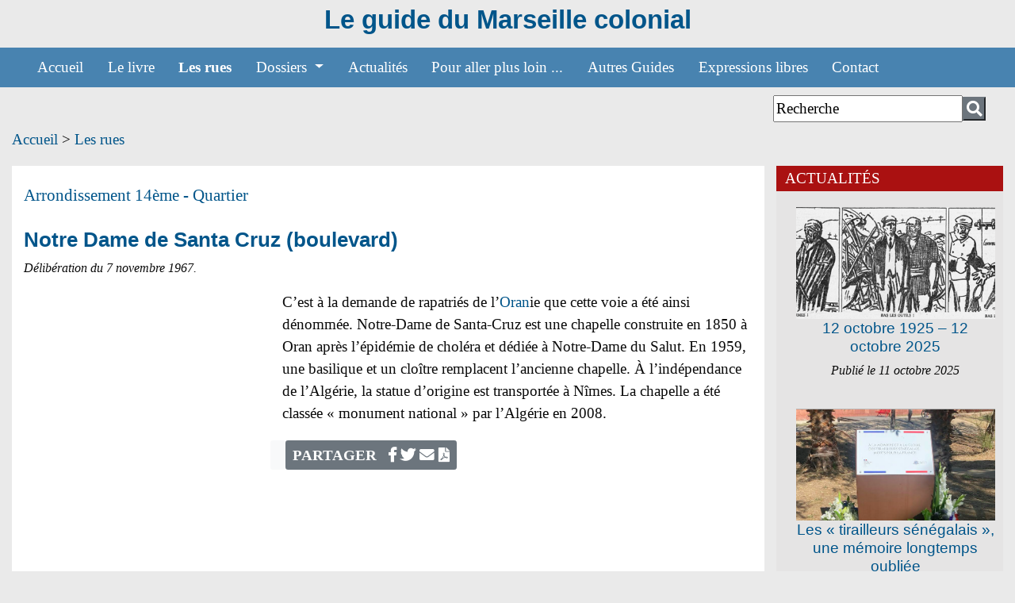

--- FILE ---
content_type: text/html; charset=utf-8
request_url: https://guidedumarseillecolonial.fr/Notre-Dame-de-Santa-Cruz
body_size: 9691
content:


	
		
		

<!DOCTYPE html PUBLIC "-//W3C//DTD XHTML 1.0 Transitional//EN" "http://www.w3.org/TR/xhtml1/DTD/xhtml1-transitional.dtd">
<!--[if lt IE 7 ]> <html dir="ltr" lang="fr" xmlns="http://www.w3.org/1999/xhtml" xml:lang="fr" class="ltr fr no-js ie ie6"> <![endif]-->
<!--[if IE 7 ]> <html dir="ltr" lang="fr" xmlns="http://www.w3.org/1999/xhtml" xml:lang="fr" class="ltr fr no-js ie ie7"> <![endif]-->
<!--[if IE 8 ]> <html dir="ltr" lang="fr" xmlns="http://www.w3.org/1999/xhtml" xml:lang="fr" class="ltr fr no-js ie ie8"> <![endif]-->
<!--[if IE 9 ]> <html dir="ltr" lang="fr" xmlns="http://www.w3.org/1999/xhtml" xml:lang="fr" class="ltr fr no-js ie ie9"> <![endif]-->
<!--[if (gt IE 9)|!(IE)]><!--> <html dir="ltr" lang="fr" xmlns="http://www.w3.org/1999/xhtml" xml:lang="fr" class="ltr fr no-js"> <!--<![endif]-->
<head>
	<script type='text/javascript'>/*<![CDATA[*/(function(H){H.className=H.className.replace(/\bno-js\b/,'js')})(document.documentElement);/*]]>*/</script>
	<title>Notre Dame de Santa Cruz - Guide du marseille colonial</title>
	<meta name="description" content="Notre Dame de Santa Cruz   D&#233;lib&#233;ration du 7 novembre 1967. C&#039;est &#224; la demande de rapatri&#233;s de l&#039;Oranie que cette voie a &#233;t&#233; ainsi d&#233;nomm&#233;e. Notre-Dame de Santa-Cruz est (&#8230;) " />
	<link rel="canonical" href="https://guidedumarseillecolonial.fr/-Les-rues-" />
	<meta http-equiv="Content-Type" content="text/html; charset=utf-8" />
<meta name="viewport" content="width=device-width, initial-scale=1" />


<link rel="alternate" type="application/rss+xml" title="Syndiquer tout le site" href="spip.php?page=backend" />

   
<link rel="stylesheet" href="squelettes-dist/css/reset.css" type="text/css" />



<link rel="stylesheet" href="squelettes/css/spip.css" type="text/css" />
<script>
var mediabox_settings={"auto_detect":true,"ns":"box","tt_img":true,"sel_g":"#documents_portfolio a[type='image\/jpeg'],#documents_portfolio a[type='image\/png'],#documents_portfolio a[type='image\/gif']","sel_c":".mediabox","str_ssStart":"Diaporama","str_ssStop":"Arr\u00eater","str_cur":"{current}\/{total}","str_prev":"Pr\u00e9c\u00e9dent","str_next":"Suivant","str_close":"Fermer","str_loading":"Chargement\u2026","str_petc":"Taper \u2019Echap\u2019 pour fermer","str_dialTitDef":"Boite de dialogue","str_dialTitMed":"Affichage d\u2019un media","splash_url":"","lity":{"skin":"_simple-dark","maxWidth":"90%","maxHeight":"90%","minWidth":"400px","minHeight":"","slideshow_speed":"2500","opacite":"0.9","defaultCaptionState":"expanded"}};
</script>
<!-- insert_head_css -->
<link rel="stylesheet" href="plugins-dist/mediabox/lib/lity/lity.css?1757507776" type="text/css" media="all" />
<link rel="stylesheet" href="plugins-dist/mediabox/lity/css/lity.mediabox.css?1757507776" type="text/css" media="all" />
<link rel="stylesheet" href="plugins-dist/mediabox/lity/skins/_simple-dark/lity.css?1757507776" type="text/css" media="all" /><link rel='stylesheet' type='text/css' media='all' href='plugins-dist/porte_plume/css/barre_outils.css?1757507777' />
<link rel='stylesheet' type='text/css' media='all' href='local/cache-css/cssdyn-css_barre_outils_icones_css-1b83bc7c.css?1757507823' />

<!-- Debut CS -->
<style type="text/css">
<!--/*--><![CDATA[/*><!--*/

	
	
	

.blocs_titre {
	background: transparent url(prive/images/deplierhaut.svg) no-repeat scroll left center;
	font-weight: normal;
	line-height: 1.2em;
	margin-top: 4px;
	padding: 0pt 0pt 0pt 26px;
	margin-bottom: 0.1em;
	clear: left;
	cursor: pointer;
}

.blocs_replie {
	background: transparent url(prive/images/deplier-right.svg) no-repeat scroll left center;
}

.blocs_title{
	display: none;
}
/*]]>*/-->
</style>
<!-- Fin CS -->


<link rel="stylesheet" href="plugins/auto/gis/v5.6.0/lib/leaflet/dist/leaflet.css" />
<link rel="stylesheet" href="plugins/auto/gis/v5.6.0/lib/leaflet/plugins/leaflet-plugins.css" />
<link rel="stylesheet" href="plugins/auto/gis/v5.6.0/lib/leaflet/plugins/leaflet.markercluster.css" />
<link rel="stylesheet" href="plugins/auto/gis/v5.6.0/css/leaflet_nodirection.css" />



<link rel="stylesheet" href="squelettes/css/bootstrap.css" type="text/css" />
<link rel="stylesheet" href="squelettes/css/general.css" type="text/css" />
<link rel="stylesheet" href="squelettes/css/font.css" type="text/css" />
<link rel="stylesheet" href="squelettes/css/couleur.css" type="text/css" />
<link rel="stylesheet" href="squelettes/css/special.css" type="text/css" />
<link rel="stylesheet" href="squelettes/css/special-guide.css" type="text/css" />


<script src="prive/javascript/jquery.js?1757507778" type="text/javascript"></script>

<script src="prive/javascript/jquery.form.js?1757507778" type="text/javascript"></script>

<script src="prive/javascript/jquery.autosave.js?1757507778" type="text/javascript"></script>

<script src="prive/javascript/jquery.placeholder-label.js?1757507778" type="text/javascript"></script>

<script src="prive/javascript/ajaxCallback.js?1757507778" type="text/javascript"></script>

<script src="prive/javascript/js.cookie.js?1757507778" type="text/javascript"></script>
<!-- insert_head -->
<script src="plugins-dist/mediabox/lib/lity/lity.js?1757507776" type="text/javascript"></script>
<script src="plugins-dist/mediabox/lity/js/lity.mediabox.js?1757507776" type="text/javascript"></script>
<script src="plugins-dist/mediabox/javascript/spip.mediabox.js?1757507776" type="text/javascript"></script><script type='text/javascript' src='plugins-dist/porte_plume/javascript/jquery.markitup_pour_spip.js?1757507777'></script>
<script type='text/javascript' src='plugins-dist/porte_plume/javascript/jquery.previsu_spip.js?1757507777'></script>
<script type='text/javascript' src='local/cache-js/jsdyn-javascript_porte_plume_start_js-ce5bf576.js?1757507823'></script>

<!-- Debut CS -->
<script src="local/couteau-suisse/header.js" type="text/javascript"></script>
<!-- Fin CS -->


<!-- début de : ckeditor_insert_head -->

	<script type="application/javascript" src="https://guidedumarseillecolonial.fr/plugins/auto/ckeditor/v1.2.10/lib/ckeditor/ckeditor.js?1757507393"></script>
	<script type="application/javascript">CKEDITOR.config.jqueryOverrideVal=true;</script>
	<script type="application/javascript" src="https://guidedumarseillecolonial.fr/plugins/auto/ckeditor/v1.2.10/lib/ckeditor/adapters/jquery.js?1757507393"></script>
	<script type="application/javascript" src="local/cache-js/jsdyn-ckeditor4spip_js-2c36dd55.js?1757507823"></script>
	<script type="application/javascript">
$(document).ready(function(){
	function loadCKEditor() {
		// la configuration de ckeditor :
		CKEDITOR.ckeditorpath="https:\/\/guidedumarseillecolonial.fr\/plugins\/auto\/ckeditor\/v1.2.10\/lib\/ckeditor\/ckeditor.js";
		CKEDITOR.spipurl="https:\/\/guidedumarseillecolonial.fr\/spip.php";
		CKEDITOR.ckpreferedversion='4.19.1';
		CKEDITOR.ckeditmode='ckeditor';
		CKEDITOR.ckConfig = {"minwidth":488,"vignette":200,"filebrowserSpipdocBrowseUrl":"https:\/\/guidedumarseillecolonial.fr\/spip.php?page=select_documents","format_tags":"h3;pre","format_h3":{"element":"h3","attributes":{"class":"spip"}},"format_pre":{"element":"pre","attributes":{"class":"spip"}},"forcePasteAsPlainText":"","toolbar_SpipFull":[["Source"],["Cut","Copy","Paste","PasteText","PasteFromWord"],["SelectAll","RemoveFormat"],["Bold","Italic"],["Subscript","Superscript"],"\/",["NumberedList","BulletedList","Outdent","Indent"],["JustifyLeft","JustifyCenter","JustifyRight","JustifyBlock"],["Spip","Link","Unlink","Anchor"],["Image","Table","HorizontalRule","SpecialChar"],"\/",["Styles","Format"],["About"]],"toolbar_SpipBasic":[["Cut","Copy","PasteText","-","Bold","Italic","Underline","-","NumberedList","BulletedList","-","Spip","Link","Unlink","-","About"]],"toolbar":"SpipFull","uiColor":"#f5f5f5","language":"fr","contentsCss":["https:\/\/guidedumarseillecolonial.fr\/squelettes\/css\/ck.css?1726754479","https:\/\/guidedumarseillecolonial.fr\/prive\/spip_style.css?1757507778","https:\/\/guidedumarseillecolonial.fr\/plugins\/auto\/ckeditor\/v1.2.10\/css\/cked-editor.css?1757507393"],"font_names":"serif;sans serif;monospace;cursive;fantasy","filebrowserBrowseUrl":"https:\/\/guidedumarseillecolonial.fr\/spip.php?page=filebrowser&type=files","filebrowserImageBrowseLinkUrl":"https:\/\/guidedumarseillecolonial.fr\/spip.php?page=filebrowser&type=files","filebrowserImageBrowseUrl":"https:\/\/guidedumarseillecolonial.fr\/spip.php?page=filebrowser&type=images","filebrowserFlashBrowseUrl":"https:\/\/guidedumarseillecolonial.fr\/spip.php?page=filebrowser&type=flash","filebrowserUploadUrl":"https:\/\/guidedumarseillecolonial.fr\/spip.php?page=filebrowser&type=files&mode=direct","filebrowserImageUploadUrl":"https:\/\/guidedumarseillecolonial.fr\/spip.php?page=filebrowser&type=images&mode=direct","filebrowserFlashUploadUrl":"https:\/\/guidedumarseillecolonial.fr\/spip.php?page=filebrowser&type=flash&mode=direct","filebrowserWindowWidth":682,"filebrowserWindowHeight":500,"extraPlugins":"spip","loadExtraPlugins":{"spip":"https:\/\/guidedumarseillecolonial.fr\/plugins\/auto\/ckeditor\/v1.2.10\/ckeditor-plugin\/spip\/"},"colorButton_enableMore":false,"height":500,"scayt_autoStartup":false,"scayt_sLang":"fr_FR","resize_enabled":true,"entities":false,"skin":"moono-lisa","enterMode":1,"shiftEnterMode":2,"stylesCombo_stylesSet":"spip-styles:https:\/\/guidedumarseillecolonial.fr\/spip.php?page=spip-styles.js","removeDialogTabs":"link:advanced","fontSize_sizes":"8\/8px;9\/9px;10\/10px;11\/11px;12\/12px;14\/14px;16\/16px;18\/18px;20\/20px;22\/22px;24\/24px;26\/26px;28\/28px;36\/36px;48\/48px;72\/72px","dialog_startupFocusTab":true,"readOnly":false,"spip_contexte":{"id":null,"type":null},"forceEnterMode":true,"removePlugins":"blockquote,div,docprops,find,flash,iframe,image2,maximize,newpage,pagebreak,placeholder,preview,print,save,showblocks,smiley,templates,uicolor,undo,wsc,colorbutton,scayt,forms,devtools","allowedContent":true,"fullPage":false};

		var ajaxload=[{"0":"#formulaire_forum textarea[name=texte]","1":"Basic","3":"54c01556b8a644870e0ec01f26dd1541"},{"0":"textarea.crayon-active","1":"Full","3":"1c62eb7851e9eaf12196e323a2b31960"}];
		CKEDITOR.instances = [] ; // normalement aucune instances de CKEDITOR n'est valide à cet instant, on les vide.
		fullInitCKEDITOR(ajaxload) ;
	}

	if(typeof onAjaxLoad == 'function') onAjaxLoad(loadCKEditor);
	loadCKEditor();
}) ;

	</script>
<!-- fin de : ckeditor_insert_head -->


<link href="https://fonts.googleapis.com/css2?family=PT+Sans:ital,wght@0,400;0,700;1,400;1,700&family=Roboto+Slab:wght@100;200;300;400;500;600;700;800;900&display=swap" rel="stylesheet"> 

<link rel="stylesheet" href="https://use.fontawesome.com/releases/v5.7.0/css/all.css" integrity="sha384-lZN37f5QGtY3VHgisS14W3ExzMWZxybE1SJSEsQp9S+oqd12jhcu+A56Ebc1zFSJ" crossorigin="anonymous">




<script src="squelettes/js/bootstrap.js" type="text/javascript"></script>


<meta name="generator" content="SPIP 4.4.5" />


<link rel="icon" type="image/x-icon" href="squelettes/favicon.ico" />
<link rel="shortcut icon" type="image/x-icon" href="squelettes/favicon.ico" />




<!-- Matomo -->
<script type="text/javascript">
  var _paq = window._paq = window._paq || [];
  /* tracker methods like "setCustomDimension" should be called before "trackPageView" */
  _paq.push(['trackPageView']);
  _paq.push(['enableLinkTracking']);
  (function() {
    var u="//transit-librairie.org/stats/";
    _paq.push(['setTrackerUrl', u+'matomo.php']);
    _paq.push(['setSiteId', '1']);
    var d=document, g=d.createElement('script'), s=d.getElementsByTagName('script')[0];
    g.type='text/javascript'; g.async=true; g.src=u+'matomo.js'; s.parentNode.insertBefore(g,s);
  })();
</script>
<!-- End Matomo Code -->

<script src="squelettes/js/multislider.js" type="text/javascript"></script>

				
				
    <script>
       
       
        $('#blogSlider').multislider({
			duration: 750,
			interval: 2000
		});
     
     
    </script>	
	<link rel="alternate" type="application/rss+xml" title="Syndiquer cette rubrique" href="spip.php?page=backend&amp;id_rubrique=4" />
	
	
</head>

<body>
	<div class="container-fluid">
		<div class="row  d-none d-sm-block" style="height: 60px;  font-family: 'PT Serif', serif;">
	<div class="col-md-12">
		<a href="https://guidedumarseillecolonial.fr/"><h1 style="font-size: 3rem; text-align: center">Le guide du Marseille colonial</h1>  </a>                                                     
			
	</div>
</div>

<div class="row d-block d-sm-none" style="height: 50px; opacity: 1.0;  margin-left: -15px; margin-right: -15px;padding-top: 5px; padding-bottom: 20px; background-image:url();  font-family: 'PT Serif', serif;">
	<div class="col-md-4">
		<a href="https://guidedumarseillecolonial.fr/"><h1 style="font-size: 2.5rem; text-align: center">Le guide du Marseille colonial</h1>   </a>                                                   
				</div>
</div>		<nav class="navbar navbar-expand-xl navbar-dark menuA" style="margin-left: -15px; margin-right: -15px;">
 <button class="navbar-toggler" type="button" data-toggle="collapse" data-target="#navbarSupportedContent" aria-controls="navbarSupportedContent" aria-expanded="false" aria-label="Toggle navigation">
    <span class="navbar-toggler-icon"></span>
 </button>
<div class="collapse navbar-collapse" id="navbarSupportedContent">
   	<ul class="navbar-nav mr-auto">
	    <li class="nav-item"><span class="menu_titre1"><a class="nav-link" href="index.php">Accueil</a></span></li>
	      
	      	     
	      <li class="nav-item dropdown">
	      
	      		
	      		<a class="nav-link off" href="-Le-livre-" id="navbardrop" >Le livre</a>
	      		      		
	      		<div class="dropdown-menu essai dropdown">
					
	      		</div>
	      </li>  
	      
	      	     
	      <li class="nav-item dropdown">
	      
	      		
	      		<a class="nav-link on" href="-Les-rues-" id="navbardrop" >Les rues</a>
	      		      		
	      		<div class="dropdown-menu essai dropdown">
					
	      		</div>
	      </li>  
	      
	      	     
	      <li class="nav-item dropdown">
	      
	      		
	      		
	      		
	      		
	      		
	      		
	      		
	      		 <a class="nav-link dropdown-toggle  off" href="#" id="navbardrop" data-toggle="dropdown">
		  		 	Dossiers
		 			</a>
	      		      		
	      		<div class="dropdown-menu essai dropdown">
					
					<a class="dropdown-item" href="-Deportation-et-Commerce-d-esclaves-">Déportation et Commerce d&#8217;esclaves</a>
					
					<a class="dropdown-item" href="-Des-combattants-de-l-oeuvre-coloniale-en-Afrique-">Des combattants de l’œuvre coloniale en Afrique</a>
					
					<a class="dropdown-item" href="-Crimes-racistes-a-Marseille-1973-">Crimes racistes à Marseille 1973</a>
					
					<a class="dropdown-item" href="-Anticolonialistes-">Anticolonialistes</a>
					
					<a class="dropdown-item" href="-Quartiers-nord-empreintes-coloniales-32-">Quartiers nord&nbsp;: empreintes coloniales</a>
					
					<a class="dropdown-item" href="-Les-expositions-coloniales-33-">Les expositions coloniales</a>
					
	      		</div>
	      </li>  
	      
	      	     
	      <li class="nav-item dropdown">
	      
	      		
	      		<a class="nav-link off" href="-Actualites-" id="navbardrop" >Actualités</a>
	      		      		
	      		<div class="dropdown-menu essai dropdown">
					
	      		</div>
	      </li>  
	      
	      	     
	      <li class="nav-item dropdown">
	      
	      		
	      		<a class="nav-link off" href="-Pour-aller-plus-loin-" id="navbardrop" >Pour aller plus loin ...</a>
	      		      		
	      		<div class="dropdown-menu essai dropdown">
					
	      		</div>
	      </li>  
	      
	      	     
	      <li class="nav-item dropdown">
	      
	      		
	      		<a class="nav-link off" href="-Autres-Guides-" id="navbardrop" >Autres Guides</a>
	      		      		
	      		<div class="dropdown-menu essai dropdown">
					
	      		</div>
	      </li>  
	      
	      	     
	      <li class="nav-item dropdown">
	      
	      		
	      		<a class="nav-link off" href="-Expressions-libres-" id="navbardrop" >Expressions libres</a>
	      		      		
	      		<div class="dropdown-menu essai dropdown">
					
	      		</div>
	      </li>  
	      
	      	     
	      <li class="nav-item dropdown">
	      
	      		
	      		<a class="nav-link off" href="-Contact-" id="navbardrop" >Contact</a>
	      		      		
	      		<div class="dropdown-menu essai dropdown">
					
	      		</div>
	      </li>  
	            
        <!-- Level one dropdown -->
        <!-- End Level one -->
      </ul>
      </div>
        
  
  </div>
</nav>
<div class="vide"></div>									
	</div>
	<div class="container-fluid">
		<div class="row haut2" style="margin-top: 10px; padding-bottom: 8px;" >
	<div class="col-md-9">


	
	</div>
	<div class="col-md-3">
	 <form class="form-inline my-2 my-lg-0" action="spip.php?page=recherche" method="get" name="rechercheA">
                <input name="page" value="recherche" type="hidden" />
				 
				<input type="text" style="font-size: 1.7rem;"  name="recherche" id="recherche" class="inputre" value="Recherche" onfocus="this.value=''" />
				<a href="javascript:document.forms['rechercheA'].submit();"> <button class="btn-secondary" type="button" style="padding: 0.300rem 0.250rem;font-size: 2.2rem;"><i class="fa fa-search" style="font-size: 1.8rem;"></i></button></a>
				
				
   				</form>
	                       
	</div>
</div>	</div>	
	<div class="container-fluid">	
		<p class="arbo"><a href="https://guidedumarseillecolonial.fr/">Accueil</a> &gt; <a href="-Les-rues-">Les rues</a></p>			
		<div class="row marge">
			
			<div class="col-md-9 centre" style="padding-top: 2rem;">
				
				
				<div class="nom_arrondisement">
Arrondissement 
	
	14ème
	
	- Quartier
	

</div>
<h1 style="padding-top: 0px;">Notre Dame de Santa Cruz  <span  class="type">(boulevard)</span></h1>
<div class="delib"> <p>Délibération du 7 novembre 1967.</p></div>
<div class="row marge">
	<div class="col-md-4">
	<div id="map1" class="carte_gis" style="width:100%; height:300px;"></div>

<script type="text/javascript">/*<![CDATA[*/
var map1;
var jQgisloader;
(function (){
	if (typeof jQuery.ajax == "undefined"){jQuery(init_gis);}else {init_gis();}
	function init_gis(){
		// Charger le javascript de GIS une seule fois si plusieurs carte
		if (typeof jQgisloader=="undefined"){
			jQgisloader = jQuery.ajax({url: 'local/cache-js/jsdyn-javascript_gis_js-551b0e9f.js?1762962669', dataType: 'script', cache: true});
		}
		// et initialiser la carte (des que js GIS charge et des que DOM ready)
		jQgisloader.done(function(){
			jQuery(function(){
				map1 = new L.Map.Gis('map1',{
					mapId: '1',
					callback: (typeof(callback_map1) === "function") ? callback_map1 : false,
					center: [43.300015,5.3879397],
					zoom: 14,
					scrollWheelZoom: true,
					zoomControl: true,
					fullscreenControl: true,
					scaleControl: false,
					overviewControl:false,
					layersControl: true,
					layersControlOptions: {
						collapsed: true
					},
					noControl: false,
					utiliser_bb: false,
					affiche_points: true,
					json_points:{
						url: 'https://guidedumarseillecolonial.fr/spip.php?page=gis_json',
						objets: 'articles',
						limit: 500,
						env: {"id_article":"207"},
						titre: "",
						description: "",
						icone: ""
					},
					cluster: false,
					clusterOptions: {
						disableClusteringAtZoom: 0,
						showCoverageOnHover: false,
						spiderfyOnMaxZoom: false,
						maxClusterRadius: 80,
						singleMarkerMode: false
					},
					pathStyles: null,
					autocenterandzoom: true,
					openId: false,
					localize_visitor: false,
					localize_visitor_zoom: 14,
					centrer_fichier: true,
					kml: false,
					gpx: false,
					geojson: false,
					topojson: false,
					options: []
				});
			});
		});
	}

})()
/*]]>*/
</script>
<br/><br/>
	<div class="d-none d-sm-block">
	
	</div>
</div>
	<div class="col-md-8">
		<div class="crayon article-texte-207 "><span class="surlignable"><p>C’est à la demande de rapatriés de l’<a href="spip.php?article86" class="affgloss" >Oran</a>ie que cette voie a été ainsi dénommée. Notre-Dame de Santa-Cruz est une chapelle construite en 1850 à Oran après l’épidémie de choléra et dédiée à Notre-Dame du Salut. En 1959, une basilique et un cloître remplacent l’ancienne chapelle. À l’indépendance de l’Algérie, la statue d’origine est transportée à Nîmes. La chapelle a été classée &#171;&nbsp;monument national&nbsp;&#187; par l’Algérie en 2008.<br></p></span></div>
		
		
		<div class="d-block d-sm-none">
	
	</div>
		
		
		
		

   <div class="row" style="margin-bottom: 20px;margin-top: 20px;">
			 
	
					<button type="button" class="btn btn-light"></button>
				<button type="button" class="btn btn-secondary" style="color: #fff; font-weight: bold; font-size: 1.7rem;text-transform: uppercase;">
				
					<span>Partager&nbsp;&nbsp;</span>
						<a rel="nofollow noopener noreferrer" class="social-tooltip"  title="Partager sur Facebook" aria-label="Partager sur Facebook" href="http://www.facebook.com/share.php?u=ddd" onclick="return fbs_click()"  style="color:rgba(255,255,255)">
						<i class="fab fa-facebook-f"></i></a>
	<a target="_blank"  rel="nofollow noopener noreferrer" class="social-tooltip"  title="Partager sur Twitter" aria-label="Partager sur Twitter"  
								href="https://twitter.com/intent/tweet?text=Notre Dame de Santa Cruz &url=https://guidedumarseillecolonial.fr/Notre-Dame-de-Santa-Cruz"  style="color:rgba(255,255,255)">
						<i class="fab fa-twitter"></i></a>

						<a data-toggle="modal" data-target="#exampleModal" title="Écrivez-nous" aria-label="Écrivez-nous"
  style="color:rgba(255,255,255)" class="fas fa-envelope">
						</a>
						
						
		    <a href="spip.php?page=spipdf&amp;spipdf=rue_pdf&amp;id_article=207&amp;nom_fichier=article_207">
   <i class="fa fa-file-pdf" style="color: rgba(255,255,255)"></i></a>

					</button>
				
				
	
	</div>
	
	
<div class="modal fade" id="exampleModal" tabindex="-1" aria-labelledby="exampleModalLabel" aria-hidden="true">
  <div class="modal-dialog modal-lg">
    <div class="modal-content">
      	<div class="modal-body">
	  		<div style="background-color: #000; color: #FFF; font-size: 30px; text-align: center; margin-bottom: 30px;">
	  			Le guide du Marseille colonial
			</div>
			<h2 class="recommanderA">Pour recommander cet article<br/> "Notre Dame de Santa Cruz "<br/> par mail ...</h2>
			
				
					<div class="formulaire_spip formulaire_recommander" id="formulaire_recommander">



 
<form method="post" action="/Notre-Dame-de-Santa-Cruz"><div>
	<span class="form-hidden"><input name='formulaire_action' type='hidden'
		value='recommander'><input name='formulaire_action_args' type='hidden'
		value='GAb5myrn6ENRFa29aghlb/fsL2XRhx/auc83lYH7TEhjQajsEkgQj/mAj4Sf6kBA/TLtXSqEwYG1Onef9pAlC3tEix2rCWN135+Z9R+8HNPRODTiTEXtMTOjtC8TrtIJJlfbyDGj0tEKE43qgts4qUY5X78aBcy/KnIeY2A5qgX4gDfpl9c='><input name='formulaire_action_sign' type='hidden'
		value=''><input type='hidden' name='_jeton' value='f19f3d747033f9b27989d660ba5fc68151c75213de5c0c4762b3b66d40a86ff5' /></span><p style="margin-bottom: 3px;"   class="editer editer_recommander_from">
			<label1 for='recommander_from'>Votre adresse email<br/></label></p>
			<p><input type="email" class="form-control" id='recommander_from' required style="background-color: #e6e6e6; color: #000; " name='recommander_from' value='' aria-describedby="emailHelp"/>
			
		</p>
		<br/>
		<p class="editer editer_recommander_to" style="margin-top: -15px; margin-bottom: 3px;">
			<label1 for='recommander_to'>Adresse mail du destinataire</label></p>
		<p>	<input type="email" class='text forml formo' id='recommander_to' required style="background-color: #e6e6e6; color: #000; " name='recommander_to' value='' />
		</p>
		<br/>
		<p class="editer editer_recommander_message" style="margin-top: -15px; margin-bottom: 3px;">
			<label1 for='recommander_message'>Votre message</label></p>
		<p>	<textarea class='text forml' id='recommander_message' style="background-color: #e6e6e6; color: #000; " name='recommander_message' rows='5' cols='35'></textarea>
		</p>
	
	<p class=''><input type='submit' style="color: #000;background-color: #e6e6e6; margin-top: 15px;" class='submit submit2' name='recommander_email'value='recommander message' />
		
		
		
	</p>
	</div><div class="editer saisie_session_email" style="display: none;">
	<label for="give_me_your_email">Veuillez laisser ce champ vide :</label>
	<input type="text" class="text email" name="email_nobot" id="give_me_your_email" value="" size="10" />
</div></form>

</div>

<script>
// Example starter JavaScript for disabling form submissions if there are invalid fields
(function() {
  'use strict';
  window.addEventListener('load', function() {
    // Fetch all the forms we want to apply custom Bootstrap validation styles to
    var forms = document.getElementsByClassName('needs-validation');
    // Loop over them and prevent submission
    var validation = Array.prototype.filter.call(forms, function(form) {
      form.addEventListener('submit', function(event) {
        if (form.checkValidity() === false) {
          event.preventDefault();
          event.stopPropagation();
        }
        form.classList.add('was-validated');
      }, false);
    });
  }, false);
})();
</script>
      	</div>
    </div>
  </div>
</div>	
	
	

<script>function fbs_click() {
u=location.href;
t=document.title;

window.open('http://www.facebook.com/sharer.php?u='+encodeURIComponent(u)+'&t='+encodeURIComponent(t),'sharer','toolbar=0,status=0,width=626,height=436');
return false;
}</script>	</div>
	
</div>			
			</div>				
			<div class="col-md-3 marge_droit">	
				<div class="titremots">	
Actualités
</div>
<div class="droit" style="padding-top: 20px;">
		
	
		<div class="row marge" style="margin-bottom: 20px;">
			<div class="col-md-12" style="text-align: center">
				
				<a href="12-octobre-1925-12-octobre-2025"><img class="img-fluid"
	src="local/cache-gd2/a2/8b6b5041e0c6ea3e19be20b2c7b582.png?1760192974" class='spip_logo' width='379' height='213'
	alt="" /></a>
				<h3><a href="12-octobre-1925-12-octobre-2025">12 octobre 1925 – 12 octobre 2025</a></h3>
					
					<div class="actu_publi"><p>Publié le 11 octobre 2025 </p></div>
					
			</div>
		</div>
						 				

	
	
		<div class="row marge" style="margin-bottom: 20px;">
			<div class="col-md-12" style="text-align: center">
				
				<a href="Les-tirailleurs-senegalais-une-memoire-longtemps-oubliee"><img class="img-fluid"
	src="local/cache-gd2/d6/a21f663a07e05782721d1ecb2487ae.png?1756297030" class='spip_logo' width='609' height='343'
	alt="" /></a>
				<h3><a href="Les-tirailleurs-senegalais-une-memoire-longtemps-oubliee">Les &#171;&nbsp;tirailleurs sénégalais&nbsp;&#187;, une mémoire longtemps oubliée</a></h3>
					
					<div class="actu_publi"><p>Publié le 27 août 2025 </p></div>
					
			</div>
		</div>
						 				

	
	
		<div class="row marge" style="margin-bottom: 20px;">
			<div class="col-md-12" style="text-align: center">
				
				<a href="La-transformation-d-une-ancienne-banque-coloniale-en-magasin-de-pret-a-porter"><img class="img-fluid"
	src="local/cache-gd2/62/2752e97779d5ed30342d8376e94362.jpg?1755250133" class='spip_logo' width='2016' height='1134'
	alt="" /></a>
				<h3><a href="La-transformation-d-une-ancienne-banque-coloniale-en-magasin-de-pret-a-porter"> La transformation d’une ancienne banque coloniale en magasin de prêt-à-porter.</a></h3>
					
					<div class="actu_publi"><p>Publié le 15 août 2025 </p></div>
					
			</div>
		</div>
						 				

	
	
		<div class="row marge" style="margin-bottom: 20px;">
			<div class="col-md-12" style="text-align: center">
				
				<a href="Un-puzzle-colonial-a-ete-mis-en-vente-par-les-Archives-municipales-de-Marseille"></a>
				<h3><a href="Un-puzzle-colonial-a-ete-mis-en-vente-par-les-Archives-municipales-de-Marseille">Un puzzle colonial a été mis en vente par les Archives municipales de Marseille</a></h3>
					
					<div class="actu_publi"><p>Publié le 9 juillet 2025 par Zohra</p></div>
					
			</div>
		</div>
						 				

	
	
</div>
<div  style="margin-top: 20px;">	
						
						<p><div class='formulaire_spip formulaire_newsletter formulaire_newsletter_subscribe ajax'>
	
	

	 
	<form method='post' action='/Notre-Dame-de-Santa-Cruz'><div>
		<span class="form-hidden"><input name='formulaire_action' type='hidden'
		value='newsletter_subscribe'><input name='formulaire_action_args' type='hidden'
		value='KA0JmCj37MZw43VkCH18OfXXUZHL2VC8CR1A5TMxcXep2vI8XpOB4KHwfKnqM235fEuOTBeH5w+KyLEc+CMyoN79fOcG5VvZ'><input name='formulaire_action_sign' type='hidden'
		value=''><input type='hidden' name='_jeton' value='adfce4228723d99e9d236b9c71e4d7a0e7211689d038c6344f0d31520796bd54' /><label class='check_if_nobot'><input type='checkbox' name='_nospam_encrypt' value='1' /> Je ne suis pas un robot</label></span><div class="editer-groupe">
			<div class="editer saisie_session_email" style="display: none;">
	<label for="give_me_your_email">Veuillez laisser ce champ vide :</label>
	<input type="text" class="text email" name='x_NUhEN096dDN3bU5uMHlxbnBsaz0' id="give_me_your_email" value="" size="10" />
</div><div class="editer editer_session_email obligatoire">
				<label for="session_email">Email</label><input type="email" name='x_NUhEN0xUTmwyR1pYMHhxZ3BFejQ0dz09' class="email text" value="" id="session_email"  required='required'/>
			</div>
			

		</div>
		
		<!--extra-->
		
		
		<p class="boutons"><input type="submit" class="submit" value="M&#039;inscrire &#224; cette newsletter" /></p>
	</div></form>
	
</div>
				</p>
				</div>			</div>
		</div>
	</div>
	
		<div class="container-fluid">
		<div class="piedZZ" >
		 <div class="row" style="  background-color: #4883B0;
  
  text-align: center;
  font-size: 1.2rem;
  font-weight: 100;
  padding-top: 10px;
	  padding-bottom: 10px;
  margin-left: -15px;
  margin-right: -15px;
  margin-top: 30px;
" >
			 
            <div class="col-md-12 col" >
				 
					Mise &agrave; jour :samedi 
					29 novembre 2025 
					
 <br/>
					| <a href="spip.php?article374" accesskey="8">Mentions l&eacute;gales  </a> 
					| <a href="spip.php?page=plan" accesskey="8">Plan du site  </a> 
					
					|<a href="spip.php?page=backend" title="Syndiquer tout le site">&nbsp;RSS&nbsp;2.0</a>
					
					
                    
	        </div>
               
     
        </div>
    </div>	</div>

</body>
</html>



--- FILE ---
content_type: text/css
request_url: https://guidedumarseillecolonial.fr/squelettes/css/spip.css
body_size: 1803
content:
/* --------------------------------------------------------------

   spip.css
   Styles associes au code genere par SPIP


-------------------------------------------------------------- */

/* Neutraliser conflit spip / tinytypo */
ul, ol {list-style:none;margin-left:0;}
blockquote {   border:none; padding-left:3em;}
blockquote:before { content:"";  /* à terme supprimer l'image quote.png et reintegrer le bon sur blocquote.spip_poesie */ }
s, strike,del, .del { opacity:1;}

/* Compatibilite ancienne dist */
.on {font-weight:bold;
	    color: #aa1111;
	
}

/* Listes SPIP */
ul.spip,
ol.spip { margin-left: 50px; }
@media (max-width: 640px) {
	ul.spip,
	ol.spip { margin-left: 1.5em; }
}
ul.spip { list-style-type: square; }
li ul.spip { list-style-type: disc; }
li li ul.spip { list-style-type: circle; }
ol.spip { list-style-type: decimal; }

dl.spip dt,
dl.spip dd { padding-left: 50px; }
dl.spip dt { clear: both; }
dl.spip dd {}

/* Tableaux SPIP */
table.spip { width: 100%; }
table.spip caption {}
table.spip tr.row_first th {}
table.spip tr.odd td {}
table.spip tr.even td {}

/* en responsive,  lineariser le tableau pour eviter les scrolls*/
@media (max-width: 640px) {
	table.spip th, table.spip tr, table.spip td {
		display:block;
	}
	table.spip thead th {
		border-bottom:none !important;
	}
	table.spip thead th+th {
		border-top:none;
	}
	table.spip tr {
		border-bottom: 1px solid;
	}
	table.spip td {
		border-bottom:none;
	}
}

/* Citations, code et poesie */
blockquote.spip { min-height: 40px; background: url(img/quote.png) no-repeat; }
.spip_poesie { border-left: 1px solid; }
.spip_poesie div { margin-left: 50px; text-indent: -50px; }
.spip_code,
.spip_cadre {
	font-family: 'Courier New', Courier, monospace;
	font-size: 1em;
	margin:0 .2em;
}

.spip_code {
	border: 1px solid #dfdfcd;
	background-color: rgba(227,227,211,0.5);
	color: #3b3b25;
	text-shadow: 0 1px 0 #fdfdfc;
}

.spip_cadre {
	background:#333;
	color:#fff;
	border-radius:0.5em;
	border:0;
}

textarea.spip_code,
textarea.spip_cadre {
	padding: 1em;
	width:98%;
}
.spip_doc_titre{
	font-size: 0.8em;
}
/* Logos, documents et images */
.spip_logo { float:right; margin: 0 0 10px 10px; padding:0; border: none; }

.spip_logo { margin: 0 0 10px 10px; padding: 0; border: none; }
.spip_logo_center { clear: both; display: block; margin: 0 auto 1.5em auto; }
.spip_logo_left { float: left; margin-right: 1.5em; margin-bottom: 1.5em; }
.spip_logo_right { float: right; margin-left: 1.5em; margin-bottom: 1.5em; }

.spip_documents { margin-bottom: 1.5em; padding: 0; background: none; max-width: 100%;}
.spip_documents,
.spip_documents_center,
.spip_doc_titre,
.spip_doc_descriptif { margin-right: auto; margin-left: auto; text-align: center; }
.spip_documents_center { clear: both; display: block; width: 100%; }
.spip_documents_left { float: left; margin-right: 1.5em; }
.spip_documents_right { float: right; margin-left: 1.5em; }
.spip_doc_descriptif { clear: both; }
.spip_doc_credits { font-size:x-small; clear: both; }
/* fixer une largeur maximale de 100 % aux elements potentiellement problematiques */
@media (max-width: 640px) {
 		.spip_documents,.spip_doc_titre,.spip_doc_descriptif { max-width: 100% !important; }
}

/* Modeles par defaut */
.spip_modele { float: right; display: block; width: 25%; margin: 0 0 1.5em 1.5em; padding: 1.5em; background-color: #EEE; }

/* Formulaires */
.formulaire_spip {}
.formulaire_spip li { clear: both; margin-bottom: 0.75em; }
.formulaire_spip .boutons { clear: both; margin: 0; padding: 0; text-align: right; }
.formulaire_spip .boutons input,
.formulaire_spip .boutons button {}
.formulaire_spip input.text,
.formulaire_spip textarea {padding:.2em;border:solid 1px #aaa;}
@media print {
	.formulaire_spip { display: none; }
}

/* Barre typo */
.markItUp .markItUpHeader ul .markItUpSeparator { display: none; }

/* Previsu */
.previsu { margin-bottom: 1.5em; padding: 0.75em; border: 2px dashed #F57900; }
fieldset.previsu legend { color: #F57900; }

/* Reponses */
.reponse_formulaire { margin-bottom: 1.5em; padding: 0.75em; border: 2px solid #ddd; }
.reponse_formulaire_ok { background: #e6efc2; color: #264409; border-color: #c6d880; }
.reponse_formulaire_erreur { background: #fbe3e4; color: #8a1f11; border-color: #fbc2c4; }
.reponse_formulaire_ok a { color: #264409; }
.reponse_formulaire_erreur a { color: #8a1f11; }

.erreur_message { color: red; }

.editer.erreur input[type="text"], .editer.erreur input.text,
.editer.erreur input[type="password"], .editer.erreur input.password,
.editer.erreur textarea,
li.erreur input[type="text"], li.erreur input.text,
li.erreur input[type="password"], li.erreur input.password,
li.erreur textarea { background-color: #fbe3e4; border-color: #fbc2c4; }

.spip_surligne { background-color: yellow; }

/* Formulaire de recherche */
.formulaire_recherche * { display: inline; }

/* Paragraphes */
div.spip, ul.spip, ol.spip, .spip_poesie, .spip_cadre, div.spip_code, .spip_documents.spip_documents_center { margin-bottom: 1.5em; }

/* Pagination */
.pagination { clear: both; text-align: center; }
.pagination .disabled {visibility:hidden;}
@media print {
	.pagination { display: none; }
}

/* Liens de SPIP */
a.spip_note { font-weight: bold; } /* liens vers notes de bas de page */
a.spip_in {} /* liens internes */
a.spip_mail {}
a.spip_out {} /* liens sortants */
a.spip_url {} /* liens url sortants */
a.spip_glossaire {} /* liens vers encyclopedie */

/* Boutons d'admin */
.ie6 .spip-admin,
.ie6 #spip-admin { display: none; }
@media print {
	.spip-admin,
	#spip-admin { display: none; }
}

/* fin */

--- FILE ---
content_type: text/css
request_url: https://guidedumarseillecolonial.fr/squelettes/css/general.css
body_size: 547
content:
html {
  font-size: 68.5%;
  -webkit-tap-highlight-color: transparent;
  /* 1 */
  -webkit-text-size-adjust: 100%;
  /* 2 */
  overflow-wrap: break-word;
  /* 3 */
}

body {
	font-size: 1.8rem;
line-height: 1.55;
color: #383f4e;
 font-weight: 400;
}

p, ul, li, td{
	font-size: 1.7rem;  /* =15px */
}

h1,
.h1 {
  font-size: 2.4rem; /* =24px */
  line-height: 1.5;
  margin-bottom: .75rem;
  font-weight: bold;
}
h2,
.h2 {
  font-size: 2.3rem; /* =20px */
  line-height: 1;
  margin-bottom: 1rem;
  font-weight: 400;
}
h3,
.h3 {
  font-size: 2rem; /* =17.5px */
  line-height: 1.2;
  margin-bottom: 1.2rem;
}
h4,
.h4 {
  font-size: 1.8rem;
  line-height: 1.364;
  margin-bottom: 1.364rem;
}


ol,
ul,
dl {
  margin-top: 0;
  margin-bottom: 1rem;
  margin-left: 1rem;
  list-style-type: disc;
}
li{
	 margin-left: 1.8rem;
}
ol ol,
ul ul,
ol ul,
ul ol {
  margin-bottom: 0;
}
em{
	font-style: italic;
}


a {
  color: #007bff;
  text-decoration: none;
  background-color: transparent;
}

a:hover {
  color: #0056b3;
  text-decoration: underline;
}

a:not([href]):not([class]) {
  color: inherit;
  text-decoration: none;
}

a:not([href]):not([class]):hover {
  color: inherit;
  text-decoration: none;
}

p{
	margin-bottom: 1em;
}

.area_intervenant1{
	height: 10px;
}
ul .pagination-items{list-style: none} 
.pagination-items{list-style: none} 
.pagination-items { margin: 10px 0 0 20px; }
.pagination-item { width:25px; float:left; }
.pagination-item-label.on { font-weight: bold ;  }
.pagination-item.prev, .pagination-item.next { width:200px; font-size:0.8em; }
.pagination-item.prev.disabled, .pagination-item.next.disabled { font-size:0.6em; color:grey; }
.pagination-item.prev a:hover, .pagination-item.next a:hover{ color:green; }

--- FILE ---
content_type: text/css
request_url: https://guidedumarseillecolonial.fr/squelettes/css/font.css
body_size: 226
content:
@import url("https://fonts.googleapis.com/css?family=Titillium+Web:300,400,600,700");
body {
/*font-family: 'Roboto Slab',Georgia,serif;*/
/*font-weight: 300;*/
font-family: 'Titillium Web';
font-family: 'PT Serif', serif;
font-family: 'palatino linotype',Georgia,Times,'Times New Roman',serif;

}
h1, h2, h3 , h4{
/*font-family: 'Titillium Web';*/

font-family: 'Ubuntu',"Helvetica Neue", Helvetica, Arial, sans-serif;
}


.petit{
	font-size: 1.2rem;
}
body, p, li {
  /* font-family: 'Ubuntu',Helvetica, Arial, sans-serif;*/
   
    font-family: 'Titillium Web';
	font-family: 'PT Serif', serif;
	font-family: 'palatino linotype',Georgia,Times,'Times New Roman',serif;

}

--- FILE ---
content_type: text/css
request_url: https://guidedumarseillecolonial.fr/squelettes/css/couleur.css
body_size: 57
content:
body {
	color: #0a0a0a;
	background-color: #eaeaea;

}

h1, h2, h3, h4, h5, h6 {
    color: #00558a;
}
.card-header{
	background-color: #28a745;
	background-color: #00558a;
	color: #fff;
}
a {
  color: #00558a;
}

.centre{
		/*background-color: #eaeaea;*/
		background-color: #fff;
}

--- FILE ---
content_type: text/css
request_url: https://guidedumarseillecolonial.fr/squelettes/css/special.css
body_size: 842
content:
.bando{

	background-color: #00558b;

}
.lerma{
	background-color:#246d9a;
}
/* Menu */
.navbar {
    background-color: #4883B0;
}
.navbar-dark .navbar-nav .nav-link {
    color: #fff;}
    
    
.card-header{
	background-color: #28a745;
	background-color: #00558a;
	color: #fff;
}

.card-body {
    -ms-flex: 1 1 auto;
    flex: 1 1 auto;
    min-height: 1px;
    padding: 1.25rem;
        padding-top: 0.25rem;
        padding-right: 1.25rem;
        padding-bottom: 0.25rem;
        padding-left: 1.25rem;
}
.dropdown-menu{
	font-size: 1.5rem;
}
.on{
	color: red;
}
.nav-link .on {
    font-weight: bold;
    color: #aa1111;


}
.droit {
    background-color: #e5e4e4;
    padding-left: 10px;
    padding-right: 10px;
}

.droit h3{
  font-size: 1.75rem; /* =17.5px */
  line-height: 1.2;
  margin-bottom: .5rem;
}
.droit ul{
	font-size: 1.5rem;
	}

.titremots {
    background-color: #aa1111;
    font-size: 1.7rem;
    padding-left: 1rem;
    color: #fff;
    text-transform: uppercase;
    padding-right: 1rem;
    padding-top: 0.2rem;
    padding-bottom: 0.2rem;
}
.haut2 {
    min-height: 3rem;
}
.haut1{
	font-size: 2rem;
	text-transform: uppercase;
}
.form-control {
    display: block;
    width: 100%;
    height: calc(1.5em + 0.75rem + 2px);
    padding: 0.375rem 0.75rem;
    font-size: 1.5rem;
    font-weight: 400;
    line-height: 1.5;
    color: #495057;
    background-color: #fff;
    background-clip: padding-box;
    border: 1px solid #ced4da;
    border-radius: 0.25rem;
    transition: border-color 0.15s ease-in-out, box-shadow 0.15s ease-in-out;
}



p.bloc_accueil{
	font-size: 30px;
}

.bloc_accueil h2 a{
font-size: 2rem;
color: #E26111;
/*text-transform: uppercase;*/
}
@media (min-width: 576px) {
  .marge{
	margin-left: 0px; margin-right: 0px;
	}
}
@media (min-width: 768px) {
  .marge{
	margin-left: 0px; margin-right: -15px;
	}
}

.bando2{
	/*background-image: url("http://brunog.fr/mc/fondlivre.jpg");
	background-repeat: repeat;*/
}
.bando3{
	background-image: url("http://brunog.fr/mc/IMG/jpg/bannie_re2.jpg");
	background-repeat: no-repeat;
	background-position: center center;
}
.item-2:hover
{
    
      transition:all 0.6s; /* Change Speed */
    -ms-transform: scale(2, 2); /* IE 9 */
    -webkit-transform: scale(2, 2); /* Safari */
    transform: scale(2, 2); /* Change Size */
    overflow:visible;
    /*z-index:1 !important; /* you can change it, but better let this in default */
}



--- FILE ---
content_type: text/css
request_url: https://guidedumarseillecolonial.fr/squelettes/css/special-guide.css
body_size: 1023
content:
span.citation{
	font-style: italic;
	padding-left: 20px;
	padding-right: 20px;
	margin-left: 20px;
	margin-right: 20px;
	
}
p.citation{
	font-style: italic;
	padding-left: 20px;
/*	padding-right: 20px;
	margin-left: 20px;
	margin-right: 20px;*/
	
	margin-top: -10px;
}


.leaflet-container a {
  color: #0078A8;
  font-size: 14px;
}
p.delib{
	font-size: 40px;
}
.delib p{
font-style: oblique;
padding-top: 0px;
margin-top: -5px;
font-size: 1.5rem;

}

.nom_arrondisement{
	font-size: 1.9rem;
	  color: #00558a;
	  margin-bottom: 1em;

}
#nb1 p,#nb1 p, #nb2 p, #nb3 p, #nb4 p{font-size: 1.5rem;
	}
	
	.titre_img{
	font-size: 1.5rem;
	font-style: italic;
		
	}
	
	.image_responsive{
		/*margin-left: -10px;
		margin-right: -10px;*/
	}
	
	
.pied {
  
    background-color: #4883B0;

  height: 43px;
  text-align: center;
  font-size: 1.2rem;
  font-weight: 100;
  padding-top: 10px;
  margin-left: -15px;
  margin-right: -15px;
  margin-top: 30px;
}
.pied p{
	font-size: 1.2rem;
}
.pied a{
	color: #fff;
}

.actu_publi p{
	font-size:1.5rem; 
	font-style: oblique;
	
}
.actu_publi h4{
  margin-top: 1.364rem;
    margin-bottom: 0rem;
}
.img-fluid_non {
  max-width: 0%;
  height: auto;
}
.spip_doc_titre2{
	font-size: 0rem;
}
.spip_documents2{
	margin-bottom: -10px;
	margin-top: -10px;
}
/*.spip_note{
	font-size: 3rem;
}*/
/*#nb1 {
  position: fixed;
  top: 50%;
  left: 50%;
  background-color: #FFF;
  z-index: 110;
  -moz-transform: translate(-50%,-50%);
  -webkit-transform: translate(-50%,-50%);
  -khtml-transform: translate(-50%,-50%);
  -ms-transform: translate(-50%,-50%);
  -o-transform: translate(-50%,-50%);
  transform: translate(-50%,-50%);
  width: 95%;
  max-width: 670px;
  padding: 0 10px;
  -webkit-box-sizing: border-box;
  -moz-box-sizing: border-box;
  box-sizing: border-box;
  font-size: 13px;
  font-family: helvetica,arial,sans;
  line-height: 130%;
  background-color: #F1582E;
  color: #FFF;
  margin-left: 0 !important;
  max-height: 95%;
  overflow: auto;
  display: block !important;
}

*/


/*.spip_note_ref{
	font-size: 40px;
	font-family: verdana,arial,sans;
  font-weight: 700;
  margin-left: 2px;
  font-size: 60%;
  vertical-align: top;
  top: -.3em;
  position: relative;
  display: inline-block;
  background-color: #F1582E;
  width: 20px;
  height: 20px;
  -webkit-border-radius: 50%;
  -moz-border-radius: 50%;
  border-radius: 50%;
  font-style: normal;
  color: #F1582E;
	
}
a.spip_note{
	font-size: 15px;
	color: white;
	
	
}
*/
/*
.spip_ref_note {
  font-family: verdana,arial,sans;
  font-weight: 700;
  margin-left: 2px;
  font-size: 60%;
  vertical-align: top;
  top: -.3em;
  position: relative;
  display: inline-block;
  background-color: #F1582E;
  width: 20px;
  height: 20px;
  -webkit-border-radius: 50%;
  -moz-border-radius: 50%;
  border-radius: 50%;
  font-style: normal;
}

.spip_ref_note a.spip_note {
  position: absolute;
  color: #FFF;
  top: 10px;
  left: 10px;
  -moz-transform: translate(-50%,-50%);
  -webkit-transform: translate(-50%,-50%);
  -khtml-transform: translate(-50%,-50%);
  -ms-transform: translate(-50%,-50%);
  -o-transform: translate(-50%,-50%);
  transform: translate(-50%,-50%);
  font-weight: 400;
  text-decoration: none;
}

.spip_ref_note {
  font-family: verdana,arial,sans;
  font-weight: 700;
  margin-left: 2px;
  font-size: 60%;
  vertical-align: top;
  top: -.3em;
  position: relative;
  display: inline-block;
  background-color: #F1582E;
  width: 20px;
  height: 20px;
  -webkit-border-radius: 50%;
  -moz-border-radius: 50%;
  border-radius: 50%;
  font-style: normal;
}

.spip_ref_note a.spip_note {
  position: absolute;
  color: #FFF;
  top: 10px;
  left: 10px;
  -moz-transform: translate(-50%,-50%);
  -webkit-transform: translate(-50%,-50%);
  -khtml-transform: translate(-50%,-50%);
  -ms-transform: translate(-50%,-50%);
  -o-transform: translate(-50%,-50%);
  transform: translate(-50%,-50%);
  font-weight: 400;
  text-decoration: none;
}
*/

.editer {
  margin-bottom: 2rem;
}

.editer label {
  width: 150px;
  vertical-align: top;
}

label {
  word-break: normal;
  hyphens: none;
  text-align: left;
}
label {
  display: inline-block;
  max-width: 100%;
  margin-bottom: 5px;
  font-weight: bold;
  font-size: 1.4rem;
}

.formulaire_spip input.text, .formulaire_spip textarea {
  padding: .2em;
  border: solid 1px #aaa;
}

.formulaire_spip .boutons {
  text-align: left;
}
.formulaire_spip .boutons {
  clear: both;
  margin: 0;
  padding: 0;
 
}

.formulaire_spip .submit {
  background-color: #aa1111;
  color: #fff;
}

--- FILE ---
content_type: application/javascript
request_url: https://transit-librairie.org/stats/matomo.js
body_size: 20142
content:
/*!!
 * Matomo - free/libre analytics platform
 *
 * JavaScript tracking client
 *
 * @link https://piwik.org
 * @source https://github.com/matomo-org/matomo/blob/master/js/piwik.js
 * @license https://piwik.org/free-software/bsd/ BSD-3 Clause (also in js/LICENSE.txt)
 * @license magnet:?xt=urn:btih:c80d50af7d3db9be66a4d0a86db0286e4fd33292&dn=bsd-3-clause.txt BSD-3-Clause
 */
;if(typeof _paq!=="object"){_paq=[]}if(typeof window.Matomo!=="object"){window.Matomo=window.Piwik=(function(){var q,b={},y={},G=document,g=navigator,X=screen,S=window,h=S.performance||S.mozPerformance||S.msPerformance||S.webkitPerformance,s=S.encodeURIComponent,R=S.decodeURIComponent,k=unescape,I=[],E,t,ah=[],x=0,ab=0,T=0,l=false;function o(ao){try{return R(ao)}catch(ap){return unescape(ao)}}function J(ap){var ao=typeof ap;return ao!=="undefined"}function A(ao){return typeof ao==="function"}function V(ao){return typeof ao==="object"}function w(ao){return typeof ao==="string"||ao instanceof String}function ag(ao){return typeof ao==="number"||ao instanceof Number
}function Y(ao){return J(ao)&&(ag(ao)||(w(ao)&&ao.length))}function B(ap){if(!ap){return true}var ao;var aq=true;for(ao in ap){if(Object.prototype.hasOwnProperty.call(ap,ao)){aq=false}}return aq}function ak(ao){var ap=typeof console;if(ap!=="undefined"&&console&&console.error){console.error(ao)}}function af(){var au,at,aw,ap,ao;for(au=0;au<arguments.length;au+=1){ao=null;if(arguments[au]&&arguments[au].slice){ao=arguments[au].slice()}ap=arguments[au];aw=ap.shift();var av,aq;var ar=w(aw)&&aw.indexOf("::")>0;if(ar){av=aw.split("::");aq=av[0];aw=av[1];if("object"===typeof t[aq]&&"function"===typeof t[aq][aw]){t[aq][aw].apply(t[aq],ap)}else{if(ao){ah.push(ao)}}}else{for(at=0;at<I.length;at++){if(w(aw)){aq=I[at];var ax=aw.indexOf(".")>0;if(ax){av=aw.split(".");if(aq&&"object"===typeof aq[av[0]]){aq=aq[av[0]];aw=av[1]}else{if(ao){ah.push(ao);break}}}if(aq[aw]){aq[aw].apply(aq,ap)}else{var ay="The method '"+aw+'\' was not found in "_paq" variable.  Please have a look at the Matomo tracker documentation: https://developer.matomo.org/api-reference/tracking-javascript';
ak(ay);if(!ax){throw new TypeError(ay)}}if(aw==="addTracker"){break}if(aw==="setTrackerUrl"||aw==="setSiteId"){break}}else{aw.apply(I[at],ap)}}}}}function an(ar,aq,ap,ao){if(ar.addEventListener){ar.addEventListener(aq,ap,ao);return true}if(ar.attachEvent){return ar.attachEvent("on"+aq,ap)}ar["on"+aq]=ap}function m(ao){if(G.readyState==="complete"){ao()}else{if(S.addEventListener){S.addEventListener("load",ao,false)}else{if(S.attachEvent){S.attachEvent("onload",ao)}}}}function p(ar){var ao=false;if(G.attachEvent){ao=G.readyState==="complete"}else{ao=G.readyState!=="loading"}if(ao){ar();return}var aq;if(G.addEventListener){an(G,"DOMContentLoaded",function ap(){G.removeEventListener("DOMContentLoaded",ap,false);if(!ao){ao=true;ar()}})}else{if(G.attachEvent){G.attachEvent("onreadystatechange",function ap(){if(G.readyState==="complete"){G.detachEvent("onreadystatechange",ap);if(!ao){ao=true;ar()}}});if(G.documentElement.doScroll&&S===S.top){(function ap(){if(!ao){try{G.documentElement.doScroll("left")
}catch(at){setTimeout(ap,0);return}ao=true;ar()}}())}}}an(S,"load",function(){if(!ao){ao=true;ar()}},false)}function ac(ap,av,aw){if(!ap){return""}var ao="",ar,aq,at,au;for(ar in b){if(Object.prototype.hasOwnProperty.call(b,ar)){au=b[ar]&&"function"===typeof b[ar][ap];if(au){aq=b[ar][ap];at=aq(av||{},aw);if(at){ao+=at}}}}return ao}function ai(){var ao;l=true;ac("unload");ao=new Date();var ap=ao.getTimeAlias();if((q-ap)>3000){q=ap+3000}if(q){do{ao=new Date()}while(ao.getTimeAlias()<q)}}function n(aq,ap){var ao=G.createElement("script");ao.type="text/javascript";ao.src=aq;if(ao.readyState){ao.onreadystatechange=function(){var ar=this.readyState;if(ar==="loaded"||ar==="complete"){ao.onreadystatechange=null;ap()}}}else{ao.onload=ap}G.getElementsByTagName("head")[0].appendChild(ao)}function K(){var ao="";try{ao=S.top.document.referrer}catch(aq){if(S.parent){try{ao=S.parent.document.referrer}catch(ap){ao=""}}}if(ao===""){ao=G.referrer}return ao}function r(ao){var aq=new RegExp("^([a-z]+):"),ap=aq.exec(ao);
return ap?ap[1]:null}function d(ao){var aq=new RegExp("^(?:(?:https?|ftp):)/*(?:[^@]+@)?([^:/#]+)"),ap=aq.exec(ao);return ap?ap[1]:ao}function aj(ap,ao){ap=String(ap);return ap.lastIndexOf(ao,0)===0}function Q(ap,ao){ap=String(ap);return ap.indexOf(ao,ap.length-ao.length)!==-1}function z(ap,ao){ap=String(ap);return ap.indexOf(ao)!==-1}function f(ap,ao){ap=String(ap);return ap.substr(0,ap.length-ao)}function F(ar,aq,au){ar=String(ar);if(!au){au=""}var ao=ar.indexOf("#");var av=ar.length;if(ao===-1){ao=av}var at=ar.substr(0,ao);var ap=ar.substr(ao,av-ao);if(at.indexOf("?")===-1){at+="?"}else{if(!Q(at,"?")){at+="&"}}return at+s(aq)+"="+s(au)+ap}function j(ap,aq){ap=String(ap);if(ap.indexOf("?"+aq+"=")===-1&&ap.indexOf("&"+aq+"=")===-1){return ap}var ar=ap.indexOf("?");if(ar===-1){return ap}var ao=ap.substr(ar+1);var aw=ap.substr(0,ar);if(ao){var ax="";var az=ao.indexOf("#");if(az!==-1){ax=ao.substr(az+1);ao=ao.substr(0,az)}var at;var av=ao.split("&");var au=av.length-1;for(au;au>=0;au--){at=av[au].split("=")[0];
if(at===aq){av.splice(au,1)}}var ay=av.join("&");if(ay){aw=aw+"?"+ay}if(ax){aw+="#"+ax}}return aw}function e(aq,ap){var ao="[\\?&#]"+ap+"=([^&#]*)";var at=new RegExp(ao);var ar=at.exec(aq);return ar?o(ar[1]):""}function a(ao){if(ao&&String(ao)===ao){return ao.replace(/^\s+|\s+$/g,"")}return ao}function D(ao){return unescape(s(ao))}function am(aE){var aq=function(aK,aJ){return(aK<<aJ)|(aK>>>(32-aJ))},aF=function(aM){var aK="",aL,aJ;for(aL=7;aL>=0;aL--){aJ=(aM>>>(aL*4))&15;aK+=aJ.toString(16)}return aK},au,aH,aG,ap=[],ay=1732584193,aw=4023233417,av=2562383102,at=271733878,ar=3285377520,aD,aC,aB,aA,az,aI,ao,ax=[];aE=D(aE);ao=aE.length;for(aH=0;aH<ao-3;aH+=4){aG=aE.charCodeAt(aH)<<24|aE.charCodeAt(aH+1)<<16|aE.charCodeAt(aH+2)<<8|aE.charCodeAt(aH+3);ax.push(aG)}switch(ao&3){case 0:aH=2147483648;break;case 1:aH=aE.charCodeAt(ao-1)<<24|8388608;break;case 2:aH=aE.charCodeAt(ao-2)<<24|aE.charCodeAt(ao-1)<<16|32768;break;case 3:aH=aE.charCodeAt(ao-3)<<24|aE.charCodeAt(ao-2)<<16|aE.charCodeAt(ao-1)<<8|128;
break}ax.push(aH);while((ax.length&15)!==14){ax.push(0)}ax.push(ao>>>29);ax.push((ao<<3)&4294967295);for(au=0;au<ax.length;au+=16){for(aH=0;aH<16;aH++){ap[aH]=ax[au+aH]}for(aH=16;aH<=79;aH++){ap[aH]=aq(ap[aH-3]^ap[aH-8]^ap[aH-14]^ap[aH-16],1)}aD=ay;aC=aw;aB=av;aA=at;az=ar;for(aH=0;aH<=19;aH++){aI=(aq(aD,5)+((aC&aB)|(~aC&aA))+az+ap[aH]+1518500249)&4294967295;az=aA;aA=aB;aB=aq(aC,30);aC=aD;aD=aI}for(aH=20;aH<=39;aH++){aI=(aq(aD,5)+(aC^aB^aA)+az+ap[aH]+1859775393)&4294967295;az=aA;aA=aB;aB=aq(aC,30);aC=aD;aD=aI}for(aH=40;aH<=59;aH++){aI=(aq(aD,5)+((aC&aB)|(aC&aA)|(aB&aA))+az+ap[aH]+2400959708)&4294967295;az=aA;aA=aB;aB=aq(aC,30);aC=aD;aD=aI}for(aH=60;aH<=79;aH++){aI=(aq(aD,5)+(aC^aB^aA)+az+ap[aH]+3395469782)&4294967295;az=aA;aA=aB;aB=aq(aC,30);aC=aD;aD=aI}ay=(ay+aD)&4294967295;aw=(aw+aC)&4294967295;av=(av+aB)&4294967295;at=(at+aA)&4294967295;ar=(ar+az)&4294967295}aI=aF(ay)+aF(aw)+aF(av)+aF(at)+aF(ar);return aI.toLowerCase()}function aa(aq,ao,ap){if(!aq){aq=""}if(!ao){ao=""}if(aq==="translate.googleusercontent.com"){if(ap===""){ap=ao
}ao=e(ao,"u");aq=d(ao)}else{if(aq==="cc.bingj.com"||aq==="webcache.googleusercontent.com"||aq.slice(0,5)==="74.6."){ao=G.links[0].href;aq=d(ao)}}return[aq,ao,ap]}function L(ap){var ao=ap.length;if(ap.charAt(--ao)==="."){ap=ap.slice(0,ao)}if(ap.slice(0,2)==="*."){ap=ap.slice(1)}if(ap.indexOf("/")!==-1){ap=ap.substr(0,ap.indexOf("/"))}return ap}function al(ap){ap=ap&&ap.text?ap.text:ap;if(!w(ap)){var ao=G.getElementsByTagName("title");if(ao&&J(ao[0])){ap=ao[0].text}}return ap}function O(ao){if(!ao){return[]}if(!J(ao.children)&&J(ao.childNodes)){return ao.children}if(J(ao.children)){return ao.children}return[]}function U(ap,ao){if(!ap||!ao){return false}if(ap.contains){return ap.contains(ao)}if(ap===ao){return true}if(ap.compareDocumentPosition){return !!(ap.compareDocumentPosition(ao)&16)}return false}function M(aq,ar){if(aq&&aq.indexOf){return aq.indexOf(ar)}if(!J(aq)||aq===null){return -1}if(!aq.length){return -1}var ao=aq.length;if(ao===0){return -1}var ap=0;while(ap<ao){if(aq[ap]===ar){return ap
}ap++}return -1}function i(aq){if(!aq){return false}function ao(at,au){if(S.getComputedStyle){return G.defaultView.getComputedStyle(at,null)[au]}if(at.currentStyle){return at.currentStyle[au]}}function ar(at){at=at.parentNode;while(at){if(at===G){return true}at=at.parentNode}return false}function ap(av,aB,at,ay,aw,az,ax){var au=av.parentNode,aA=1;if(!ar(av)){return false}if(9===au.nodeType){return true}if("0"===ao(av,"opacity")||"none"===ao(av,"display")||"hidden"===ao(av,"visibility")){return false}if(!J(aB)||!J(at)||!J(ay)||!J(aw)||!J(az)||!J(ax)){aB=av.offsetTop;aw=av.offsetLeft;ay=aB+av.offsetHeight;at=aw+av.offsetWidth;az=av.offsetWidth;ax=av.offsetHeight}if(aq===av&&(0===ax||0===az)&&"hidden"===ao(av,"overflow")){return false}if(au){if(("hidden"===ao(au,"overflow")||"scroll"===ao(au,"overflow"))){if(aw+aA>au.offsetWidth+au.scrollLeft||aw+az-aA<au.scrollLeft||aB+aA>au.offsetHeight+au.scrollTop||aB+ax-aA<au.scrollTop){return false}}if(av.offsetParent===au){aw+=au.offsetLeft;aB+=au.offsetTop
}return ap(au,aB,at,ay,aw,az,ax)}return true}return ap(aq)}var ae={htmlCollectionToArray:function(aq){var ao=[],ap;if(!aq||!aq.length){return ao}for(ap=0;ap<aq.length;ap++){ao.push(aq[ap])}return ao},find:function(ao){if(!document.querySelectorAll||!ao){return[]}var ap=document.querySelectorAll(ao);return this.htmlCollectionToArray(ap)},findMultiple:function(aq){if(!aq||!aq.length){return[]}var ap,ar;var ao=[];for(ap=0;ap<aq.length;ap++){ar=this.find(aq[ap]);ao=ao.concat(ar)}ao=this.makeNodesUnique(ao);return ao},findNodesByTagName:function(ap,ao){if(!ap||!ao||!ap.getElementsByTagName){return[]}var aq=ap.getElementsByTagName(ao);return this.htmlCollectionToArray(aq)},makeNodesUnique:function(ao){var au=[].concat(ao);ao.sort(function(aw,av){if(aw===av){return 0}var ay=M(au,aw);var ax=M(au,av);if(ay===ax){return 0}return ay>ax?-1:1});if(ao.length<=1){return ao}var ap=0;var ar=0;var at=[];var aq;aq=ao[ap++];while(aq){if(aq===ao[ap]){ar=at.push(ap)}aq=ao[ap++]||null}while(ar--){ao.splice(at[ar],1)
}return ao},getAttributeValueFromNode:function(at,aq){if(!this.hasNodeAttribute(at,aq)){return}if(at&&at.getAttribute){return at.getAttribute(aq)}if(!at||!at.attributes){return}var ar=(typeof at.attributes[aq]);if("undefined"===ar){return}if(at.attributes[aq].value){return at.attributes[aq].value}if(at.attributes[aq].nodeValue){return at.attributes[aq].nodeValue}var ap;var ao=at.attributes;if(!ao){return}for(ap=0;ap<ao.length;ap++){if(ao[ap].nodeName===aq){return ao[ap].nodeValue}}return null},hasNodeAttributeWithValue:function(ap,ao){var aq=this.getAttributeValueFromNode(ap,ao);return !!aq},hasNodeAttribute:function(aq,ao){if(aq&&aq.hasAttribute){return aq.hasAttribute(ao)}if(aq&&aq.attributes){var ap=(typeof aq.attributes[ao]);return"undefined"!==ap}return false},hasNodeCssClass:function(aq,ao){if(aq&&ao&&aq.className){var ap=typeof aq.className==="string"?aq.className.split(" "):[];if(-1!==M(ap,ao)){return true}}return false},findNodesHavingAttribute:function(at,aq,ao){if(!ao){ao=[]}if(!at||!aq){return ao
}var ar=O(at);if(!ar||!ar.length){return ao}var ap,au;for(ap=0;ap<ar.length;ap++){au=ar[ap];if(this.hasNodeAttribute(au,aq)){ao.push(au)}ao=this.findNodesHavingAttribute(au,aq,ao)}return ao},findFirstNodeHavingAttribute:function(aq,ap){if(!aq||!ap){return}if(this.hasNodeAttribute(aq,ap)){return aq}var ao=this.findNodesHavingAttribute(aq,ap);if(ao&&ao.length){return ao[0]}},findFirstNodeHavingAttributeWithValue:function(ar,aq){if(!ar||!aq){return}if(this.hasNodeAttributeWithValue(ar,aq)){return ar}var ao=this.findNodesHavingAttribute(ar,aq);if(!ao||!ao.length){return}var ap;for(ap=0;ap<ao.length;ap++){if(this.getAttributeValueFromNode(ao[ap],aq)){return ao[ap]}}},findNodesHavingCssClass:function(at,ar,ao){if(!ao){ao=[]}if(!at||!ar){return ao}if(at.getElementsByClassName){var au=at.getElementsByClassName(ar);return this.htmlCollectionToArray(au)}var aq=O(at);if(!aq||!aq.length){return[]}var ap,av;for(ap=0;ap<aq.length;ap++){av=aq[ap];if(this.hasNodeCssClass(av,ar)){ao.push(av)}ao=this.findNodesHavingCssClass(av,ar,ao)
}return ao},findFirstNodeHavingClass:function(aq,ap){if(!aq||!ap){return}if(this.hasNodeCssClass(aq,ap)){return aq}var ao=this.findNodesHavingCssClass(aq,ap);if(ao&&ao.length){return ao[0]}},isLinkElement:function(ap){if(!ap){return false}var ao=String(ap.nodeName).toLowerCase();var ar=["a","area"];var aq=M(ar,ao);return aq!==-1},setAnyAttribute:function(ap,ao,aq){if(!ap||!ao){return}if(ap.setAttribute){ap.setAttribute(ao,aq)}else{ap[ao]=aq}}};var v={CONTENT_ATTR:"data-track-content",CONTENT_CLASS:"matomoTrackContent",LEGACY_CONTENT_CLASS:"piwikTrackContent",CONTENT_NAME_ATTR:"data-content-name",CONTENT_PIECE_ATTR:"data-content-piece",CONTENT_PIECE_CLASS:"matomoContentPiece",LEGACY_CONTENT_PIECE_CLASS:"piwikContentPiece",CONTENT_TARGET_ATTR:"data-content-target",CONTENT_TARGET_CLASS:"matomoContentTarget",LEGACY_CONTENT_TARGET_CLASS:"piwikContentTarget",CONTENT_IGNOREINTERACTION_ATTR:"data-content-ignoreinteraction",CONTENT_IGNOREINTERACTION_CLASS:"matomoContentIgnoreInteraction",LEGACY_CONTENT_IGNOREINTERACTION_CLASS:"piwikContentIgnoreInteraction",location:undefined,findContentNodes:function(){var ap="."+this.CONTENT_CLASS;
var aq="."+this.LEGACY_CONTENT_CLASS;var ao="["+this.CONTENT_ATTR+"]";var ar=ae.findMultiple([ap,aq,ao]);return ar},findContentNodesWithinNode:function(ar){if(!ar){return[]}var ap=ae.findNodesHavingCssClass(ar,this.CONTENT_CLASS);ap=ae.findNodesHavingCssClass(ar,this.LEGACY_CONTENT_CLASS,ap);var ao=ae.findNodesHavingAttribute(ar,this.CONTENT_ATTR);if(ao&&ao.length){var aq;for(aq=0;aq<ao.length;aq++){ap.push(ao[aq])}}if(ae.hasNodeAttribute(ar,this.CONTENT_ATTR)){ap.push(ar)}else{if(ae.hasNodeCssClass(ar,this.CONTENT_CLASS)){ap.push(ar)}else{if(ae.hasNodeCssClass(ar,this.LEGACY_CONTENT_CLASS)){ap.push(ar)}}}ap=ae.makeNodesUnique(ap);return ap},findParentContentNode:function(ap){if(!ap){return}var aq=ap;var ao=0;while(aq&&aq!==G&&aq.parentNode){if(ae.hasNodeAttribute(aq,this.CONTENT_ATTR)){return aq}if(ae.hasNodeCssClass(aq,this.CONTENT_CLASS)){return aq}if(ae.hasNodeCssClass(aq,this.LEGACY_CONTENT_CLASS)){return aq}aq=aq.parentNode;if(ao>1000){break}ao++}},findPieceNode:function(ap){var ao;
ao=ae.findFirstNodeHavingAttribute(ap,this.CONTENT_PIECE_ATTR);if(!ao){ao=ae.findFirstNodeHavingClass(ap,this.CONTENT_PIECE_CLASS)}if(!ao){ao=ae.findFirstNodeHavingClass(ap,this.LEGACY_CONTENT_PIECE_CLASS)}if(ao){return ao}return ap},findTargetNodeNoDefault:function(ao){if(!ao){return}var ap=ae.findFirstNodeHavingAttributeWithValue(ao,this.CONTENT_TARGET_ATTR);if(ap){return ap}ap=ae.findFirstNodeHavingAttribute(ao,this.CONTENT_TARGET_ATTR);if(ap){return ap}ap=ae.findFirstNodeHavingClass(ao,this.CONTENT_TARGET_CLASS);if(ap){return ap}ap=ae.findFirstNodeHavingClass(ao,this.LEGACY_CONTENT_TARGET_CLASS);if(ap){return ap}},findTargetNode:function(ao){var ap=this.findTargetNodeNoDefault(ao);if(ap){return ap}return ao},findContentName:function(ap){if(!ap){return}var at=ae.findFirstNodeHavingAttributeWithValue(ap,this.CONTENT_NAME_ATTR);if(at){return ae.getAttributeValueFromNode(at,this.CONTENT_NAME_ATTR)}var ao=this.findContentPiece(ap);if(ao){return this.removeDomainIfIsInLink(ao)}if(ae.hasNodeAttributeWithValue(ap,"title")){return ae.getAttributeValueFromNode(ap,"title")
}var aq=this.findPieceNode(ap);if(ae.hasNodeAttributeWithValue(aq,"title")){return ae.getAttributeValueFromNode(aq,"title")}var ar=this.findTargetNode(ap);if(ae.hasNodeAttributeWithValue(ar,"title")){return ae.getAttributeValueFromNode(ar,"title")}},findContentPiece:function(ap){if(!ap){return}var ar=ae.findFirstNodeHavingAttributeWithValue(ap,this.CONTENT_PIECE_ATTR);if(ar){return ae.getAttributeValueFromNode(ar,this.CONTENT_PIECE_ATTR)}var ao=this.findPieceNode(ap);var aq=this.findMediaUrlInNode(ao);if(aq){return this.toAbsoluteUrl(aq)}},findContentTarget:function(aq){if(!aq){return}var ar=this.findTargetNode(aq);if(ae.hasNodeAttributeWithValue(ar,this.CONTENT_TARGET_ATTR)){return ae.getAttributeValueFromNode(ar,this.CONTENT_TARGET_ATTR)}var ap;if(ae.hasNodeAttributeWithValue(ar,"href")){ap=ae.getAttributeValueFromNode(ar,"href");return this.toAbsoluteUrl(ap)}var ao=this.findPieceNode(aq);if(ae.hasNodeAttributeWithValue(ao,"href")){ap=ae.getAttributeValueFromNode(ao,"href");return this.toAbsoluteUrl(ap)
}},isSameDomain:function(ao){if(!ao||!ao.indexOf){return false}if(0===ao.indexOf(this.getLocation().origin)){return true}var ap=ao.indexOf(this.getLocation().host);if(8>=ap&&0<=ap){return true}return false},removeDomainIfIsInLink:function(aq){var ap="^https?://[^/]+";var ao="^.*//[^/]+";if(aq&&aq.search&&-1!==aq.search(new RegExp(ap))&&this.isSameDomain(aq)){aq=aq.replace(new RegExp(ao),"");if(!aq){aq="/"}}return aq},findMediaUrlInNode:function(at){if(!at){return}var aq=["img","embed","video","audio"];var ao=at.nodeName.toLowerCase();if(-1!==M(aq,ao)&&ae.findFirstNodeHavingAttributeWithValue(at,"src")){var ar=ae.findFirstNodeHavingAttributeWithValue(at,"src");return ae.getAttributeValueFromNode(ar,"src")}if(ao==="object"&&ae.hasNodeAttributeWithValue(at,"data")){return ae.getAttributeValueFromNode(at,"data")}if(ao==="object"){var au=ae.findNodesByTagName(at,"param");if(au&&au.length){var ap;for(ap=0;ap<au.length;ap++){if("movie"===ae.getAttributeValueFromNode(au[ap],"name")&&ae.hasNodeAttributeWithValue(au[ap],"value")){return ae.getAttributeValueFromNode(au[ap],"value")
}}}var av=ae.findNodesByTagName(at,"embed");if(av&&av.length){return this.findMediaUrlInNode(av[0])}}},trim:function(ao){return a(ao)},isOrWasNodeInViewport:function(au){if(!au||!au.getBoundingClientRect||au.nodeType!==1){return true}var at=au.getBoundingClientRect();var ar=G.documentElement||{};var aq=at.top<0;if(aq&&au.offsetTop){aq=(au.offsetTop+at.height)>0}var ap=ar.clientWidth;if(S.innerWidth&&ap>S.innerWidth){ap=S.innerWidth}var ao=ar.clientHeight;if(S.innerHeight&&ao>S.innerHeight){ao=S.innerHeight}return((at.bottom>0||aq)&&at.right>0&&at.left<ap&&((at.top<ao)||aq))},isNodeVisible:function(ap){var ao=i(ap);var aq=this.isOrWasNodeInViewport(ap);return ao&&aq},buildInteractionRequestParams:function(ao,ap,aq,ar){var at="";if(ao){at+="c_i="+s(ao)}if(ap){if(at){at+="&"}at+="c_n="+s(ap)}if(aq){if(at){at+="&"}at+="c_p="+s(aq)}if(ar){if(at){at+="&"}at+="c_t="+s(ar)}if(at){at+="&ca=1"}return at},buildImpressionRequestParams:function(ao,ap,aq){var ar="c_n="+s(ao)+"&c_p="+s(ap);if(aq){ar+="&c_t="+s(aq)
}if(ar){ar+="&ca=1"}return ar},buildContentBlock:function(aq){if(!aq){return}var ao=this.findContentName(aq);var ap=this.findContentPiece(aq);var ar=this.findContentTarget(aq);ao=this.trim(ao);ap=this.trim(ap);ar=this.trim(ar);return{name:ao||"Unknown",piece:ap||"Unknown",target:ar||""}},collectContent:function(ar){if(!ar||!ar.length){return[]}var aq=[];var ao,ap;for(ao=0;ao<ar.length;ao++){ap=this.buildContentBlock(ar[ao]);if(J(ap)){aq.push(ap)}}return aq},setLocation:function(ao){this.location=ao},getLocation:function(){var ao=this.location||S.location;if(!ao.origin){ao.origin=ao.protocol+"//"+ao.hostname+(ao.port?":"+ao.port:"")}return ao},toAbsoluteUrl:function(ap){if((!ap||String(ap)!==ap)&&ap!==""){return ap}if(""===ap){return this.getLocation().href}if(ap.search(/^\/\//)!==-1){return this.getLocation().protocol+ap}if(ap.search(/:\/\//)!==-1){return ap}if(0===ap.indexOf("#")){return this.getLocation().origin+this.getLocation().pathname+ap}if(0===ap.indexOf("?")){return this.getLocation().origin+this.getLocation().pathname+ap
}if(0===ap.search("^[a-zA-Z]{2,11}:")){return ap}if(ap.search(/^\//)!==-1){return this.getLocation().origin+ap}var ao="(.*/)";var aq=this.getLocation().origin+this.getLocation().pathname.match(new RegExp(ao))[0];return aq+ap},isUrlToCurrentDomain:function(ap){var aq=this.toAbsoluteUrl(ap);if(!aq){return false}var ao=this.getLocation().origin;if(ao===aq){return true}if(0===String(aq).indexOf(ao)){if(":"===String(aq).substr(ao.length,1)){return false}return true}return false},setHrefAttribute:function(ap,ao){if(!ap||!ao){return}ae.setAnyAttribute(ap,"href",ao)},shouldIgnoreInteraction:function(ao){if(ae.hasNodeAttribute(ao,this.CONTENT_IGNOREINTERACTION_ATTR)){return true}if(ae.hasNodeCssClass(ao,this.CONTENT_IGNOREINTERACTION_CLASS)){return true}if(ae.hasNodeCssClass(ao,this.LEGACY_CONTENT_IGNOREINTERACTION_CLASS)){return true}return false}};function W(ap,at){if(at){return at}ap=v.toAbsoluteUrl(ap);if(z(ap,"?")){var ar=ap.indexOf("?");ap=ap.slice(0,ar)}if(Q(ap,"matomo.php")){ap=f(ap,"matomo.php".length)
}else{if(Q(ap,"piwik.php")){ap=f(ap,"piwik.php".length)}else{if(Q(ap,".php")){var ao=ap.lastIndexOf("/");var aq=1;ap=ap.slice(0,ao+aq)}}}if(Q(ap,"/js/")){ap=f(ap,"js/".length)}return ap}function N(av){var ax="Matomo_Overlay";var ap=new RegExp("index\\.php\\?module=Overlay&action=startOverlaySession&idSite=([0-9]+)&period=([^&]+)&date=([^&]+)(&segment=.*)?$");var aq=ap.exec(G.referrer);if(aq){var at=aq[1];if(at!==String(av)){return false}var au=aq[2],ao=aq[3],ar=aq[4];if(!ar){ar=""}else{if(ar.indexOf("&segment=")===0){ar=ar.substr("&segment=".length)}}S.name=ax+"###"+au+"###"+ao+"###"+ar}var aw=S.name.split("###");return aw.length===4&&aw[0]===ax}function Z(ap,av,aq){var au=S.name.split("###"),at=au[1],ao=au[2],ar=au[3],aw=W(ap,av);n(aw+"plugins/Overlay/client/client.js?v=1",function(){Matomo_Overlay_Client.initialize(aw,aq,at,ao,ar)})}function u(){var aq;try{aq=S.frameElement}catch(ap){return true}if(J(aq)){return(aq&&String(aq.nodeName).toLowerCase()==="iframe")?true:false}try{return S.self!==S.top
}catch(ao){return true}}function P(ce,ca){var bK=this,be="mtm_consent",cE="mtm_cookie_consent",cN="mtm_consent_removed",b5=aa(G.domain,S.location.href,K()),cV=L(b5[0]),bO=o(b5[1]),bp=o(b5[2]),cT=false,ci="GET",da=ci,aI="application/x-www-form-urlencoded; charset=UTF-8",cx=aI,aE=ce||"",bJ="",c0="",b7=ca||"",bA="",bP="",a5,bk="",c7=["7z","aac","apk","arc","arj","asf","asx","avi","azw3","bin","csv","deb","dmg","doc","docx","epub","exe","flv","gif","gz","gzip","hqx","ibooks","jar","jpg","jpeg","js","mobi","mp2","mp3","mp4","mpg","mpeg","mov","movie","msi","msp","odb","odf","odg","ods","odt","ogg","ogv","pdf","phps","png","ppt","pptx","qt","qtm","ra","ram","rar","rpm","rtf","sea","sit","tar","tbz","tbz2","bz","bz2","tgz","torrent","txt","wav","wma","wmv","wpd","xls","xlsx","xml","z","zip"],ay=[cV],bB=[],bM=[],a9=[],bL=500,cX=true,cK,a6,bS,bQ,ao,cp=["pk_campaign","mtm_campaign","piwik_campaign","matomo_campaign","utm_campaign","utm_source","utm_medium"],bI=["pk_kwd","mtm_kwd","piwik_kwd","matomo_kwd","utm_term"],bl="_pk_",av="pk_vid",a0=180,cY,br,bT=false,aJ="Lax",bn=false,cR,bf,bx,cL=33955200000,cn=1800000,c6=15768000000,a3=true,bG=false,bi=false,bR=false,aR=false,cc,bX={},cm={},bo={},bv=200,ct={},c1={},c8={},cb=[],cf=false,cC=false,ap=false,c9=false,cO=false,aO=false,bd=u(),cy=null,cZ=null,aS,bC,b8=am,bq,aM,cq=0,bw=["id","ses","cvar","ref"],cB=false,bD=null,cM=[],cs=[],ax=T++,aw=false;
try{bk=G.title}catch(cz){bk=""}function de(dr,dp,dn,dq,dm,dl,dk){if(bn&&dr!==cN){return}var dj;if(dn){dj=new Date();dj.setTime(dj.getTime()+dn)}if(!dk){dk="Lax"}G.cookie=dr+"="+s(dp)+(dn?";expires="+dj.toGMTString():"")+";path="+(dq||"/")+(dm?";domain="+dm:"")+(dl?";secure":"")+";SameSite="+dk}function aD(dl){if(bn){return 0}var dj=new RegExp("(^|;)[ ]*"+dl+"=([^;]*)"),dk=dj.exec(G.cookie);return dk?R(dk[2]):0}bD=!aD(cN);function b3(dj){var dk;dj=j(dj,av);if(bQ){dk=new RegExp("#.*");return dj.replace(dk,"")}return dj}function bW(dl,dj){var dm=r(dj),dk;if(dm){return dj}if(dj.slice(0,1)==="/"){return r(dl)+"://"+d(dl)+dj}dl=b3(dl);dk=dl.indexOf("?");if(dk>=0){dl=dl.slice(0,dk)}dk=dl.lastIndexOf("/");if(dk!==dl.length-1){dl=dl.slice(0,dk+1)}return dl+dj}function cI(dl,dj){var dk;dl=String(dl).toLowerCase();dj=String(dj).toLowerCase();if(dl===dj){return true}if(dj.slice(0,1)==="."){if(dl===dj.slice(1)){return true}dk=dl.length-dj.length;if((dk>0)&&(dl.slice(dk)===dj)){return true}}return false
}function cl(dj){var dk=document.createElement("a");if(dj.indexOf("//")!==0&&dj.indexOf("http")!==0){if(dj.indexOf("*")===0){dj=dj.substr(1)}if(dj.indexOf(".")===0){dj=dj.substr(1)}dj="http://"+dj}dk.href=v.toAbsoluteUrl(dj);if(dk.pathname){return dk.pathname}return""}function a4(dk,dj){if(!aj(dj,"/")){dj="/"+dj}if(!aj(dk,"/")){dk="/"+dk}var dl=(dj==="/"||dj==="/*");if(dl){return true}if(dk===dj){return true}dj=String(dj).toLowerCase();dk=String(dk).toLowerCase();if(Q(dj,"*")){dj=dj.slice(0,-1);dl=(!dj||dj==="/");if(dl){return true}if(dk===dj){return true}return dk.indexOf(dj)===0}if(!Q(dk,"/")){dk+="/"}if(!Q(dj,"/")){dj+="/"}return dk.indexOf(dj)===0}function ar(dn,dq){var dk,dj,dl,dm,dp;for(dk=0;dk<ay.length;dk++){dm=L(ay[dk]);dp=cl(ay[dk]);if(cI(dn,dm)&&a4(dq,dp)){return true}}return false}function aW(dm){var dk,dj,dl;for(dk=0;dk<ay.length;dk++){dj=L(ay[dk].toLowerCase());if(dm===dj){return true}if(dj.slice(0,1)==="."){if(dm===dj.slice(1)){return true}dl=dm.length-dj.length;if((dl>0)&&(dm.slice(dl)===dj)){return true
}}}return false}function co(dj,dl){dj=dj.replace("send_image=0","send_image=1");var dk=new Image(1,1);dk.onload=function(){E=0;if(typeof dl==="function"){dl({request:dj,trackerUrl:aE,success:true})}};dk.onerror=function(){if(typeof dl==="function"){dl({request:dj,trackerUrl:aE,success:false})}};dk.src=aE+(aE.indexOf("?")<0?"?":"&")+dj}function cF(dj){if(da==="POST"){return true}return dj&&(dj.length>2000||dj.indexOf('{"requests"')===0)}function aL(){return"object"===typeof g&&"function"===typeof g.sendBeacon&&"function"===typeof Blob}function a7(dn,dr,dq){var dl=aL();if(!dl){return false}var dm={type:"application/x-www-form-urlencoded; charset=UTF-8"};var ds=false;var dk=aE;try{var dj=new Blob([dn],dm);if(dq&&!cF(dn)){dj=new Blob([],dm);dk=dk+(dk.indexOf("?")<0?"?":"&")+dn}ds=g.sendBeacon(dk,dj)}catch(dp){return false}if(ds&&typeof dr==="function"){dr({request:dn,trackerUrl:aE,success:true,isSendBeacon:true})}return ds}function c5(dk,dl,dj){if(!J(dj)||null===dj){dj=true}if(l&&a7(dk,dl,dj)){return
}setTimeout(function(){if(l&&a7(dk,dl,dj)){return}var dp;try{var dn=S.XMLHttpRequest?new S.XMLHttpRequest():S.ActiveXObject?new ActiveXObject("Microsoft.XMLHTTP"):null;dn.open("POST",aE,true);dn.onreadystatechange=function(){if(this.readyState===4&&!(this.status>=200&&this.status<300)){var dq=l&&a7(dk,dl,dj);if(!dq&&dj){co(dk,dl)}else{if(typeof dl==="function"){dl({request:dk,trackerUrl:aE,success:false,xhr:this})}}}else{if(this.readyState===4&&(typeof dl==="function")){dl({request:dk,trackerUrl:aE,success:true,xhr:this})}}};dn.setRequestHeader("Content-Type",cx);dn.withCredentials=true;dn.send(dk)}catch(dm){dp=l&&a7(dk,dl,dj);if(!dp&&dj){co(dk,dl)}else{if(typeof dl==="function"){dl({request:dk,trackerUrl:aE,success:false})}}}},50)}function cg(dk){var dj=new Date();var dl=dj.getTime()+dk;if(!q||dl>q){q=dl}}function bb(){bd=true;cy=new Date().getTime()}function dd(){var dj=new Date().getTime();return !cy||(dj-cy)>a6}function az(){if(dd()){bS()}}function dg(){if(aO||!a6){return}aO=true;an(S,"focus",bb);
an(S,"blur",az);ab++;t.addPlugin("HeartBeat"+ab,{unload:function(){if(aO&&dd()){bS()}}})}function cD(dn){var dk=new Date();var dj=dk.getTime();cZ=dj;if(cC&&dj<cC){var dl=cC-dj;setTimeout(dn,dl);cg(dl+50);cC+=50;return}if(cC===false){var dm=800;cC=dj+dm}dn()}function aP(){if(aD(cN)){bD=false}else{if(aD(be)){bD=true}}}function bH(dk,dj,dl){aP();if(!bD){cM.push(dk);return}aw=true;if(!cR&&dk){if(cB&&bD){dk+="&consent=1"}cD(function(){if(cX&&a7(dk,dl,true)){cg(100);return}if(cF(dk)){c5(dk,dl)}else{co(dk,dl)}cg(dj)})}if(!aO){dg()}}function ck(dj){if(cR){return false}return(dj&&dj.length)}function c4(dj,dn){if(!dn||dn>=dj.length){return[dj]}var dk=0;var dl=dj.length;var dm=[];for(dk;dk<dl;dk+=dn){dm.push(dj.slice(dk,dk+dn))}return dm}function df(dk,dj){if(!ck(dk)){return}if(!bD){cM.push(dk);return}aw=true;cD(function(){var dn=c4(dk,50);var dl=0,dm;for(dl;dl<dn.length;dl++){dm='{"requests":["?'+dn[dl].join('","?')+'"],"send_image":0}';if(cX&&a7(dm,null,false)){cg(100)}else{c5(dm,null,false)}}cg(dj)
})}function aU(dj){return bl+dj+"."+b7+"."+bq}function bZ(dl,dk,dj){de(dl,"",-86400,dk,dj)}function b6(){if(bn){return"0"}if(!J(S.showModalDialog)&&J(g.cookieEnabled)){return g.cookieEnabled?"1":"0"}var dj=bl+"testcookie";de(dj,"1",undefined,br,cY,bT,aJ);var dk=aD(dj)==="1"?"1":"0";bZ(dj);return dk}function bj(){bq=b8((cY||cV)+(br||"/")).slice(0,4)}function cJ(){if(J(c8.res)){return c8}var dk,dm,dn={pdf:"application/pdf",qt:"video/quicktime",realp:"audio/x-pn-realaudio-plugin",wma:"application/x-mplayer2",fla:"application/x-shockwave-flash",java:"application/x-java-vm",ag:"application/x-silverlight"};if(!((new RegExp("MSIE")).test(g.userAgent))){if(g.mimeTypes&&g.mimeTypes.length){for(dk in dn){if(Object.prototype.hasOwnProperty.call(dn,dk)){dm=g.mimeTypes[dn[dk]];c8[dk]=(dm&&dm.enabledPlugin)?"1":"0"}}}if(!((new RegExp("Edge[ /](\\d+[\\.\\d]+)")).test(g.userAgent))&&typeof navigator.javaEnabled!=="unknown"&&J(g.javaEnabled)&&g.javaEnabled()){c8.java="1"}if(!J(S.showModalDialog)&&J(g.cookieEnabled)){c8.cookie=g.cookieEnabled?"1":"0"
}else{c8.cookie=b6()}}var dl=parseInt(X.width,10);var dj=parseInt(X.height,10);c8.res=parseInt(dl,10)+"x"+parseInt(dj,10);return c8}function bY(){var dk=aU("cvar"),dj=aD(dk);if(dj&&dj.length){dj=S.JSON.parse(dj);if(V(dj)){return dj}}return{}}function cG(){if(aR===false){aR=bY()}}function cS(){var dj=cJ();return b8((g.userAgent||"")+(g.platform||"")+S.JSON.stringify(dj)+(new Date()).getTime()+Math.random()).slice(0,16)}function aB(){var dj=cJ();return b8((g.userAgent||"")+(g.platform||"")+S.JSON.stringify(dj)).slice(0,6)}function bg(){return Math.floor((new Date()).getTime()/1000)}function aK(){var dk=bg();var dl=aB();var dj=String(dk)+dl;return dj}function c3(dl){dl=String(dl);var dp=aB();var dm=dp.length;var dn=dl.substr(-1*dm,dm);var dk=parseInt(dl.substr(0,dl.length-dm),10);if(dk&&dn&&dn===dp){var dj=bg();if(a0<=0){return true}if(dj>=dk&&dj<=(dk+a0)){return true}}return false}function dh(dj){if(!cO){return""}var dn=e(dj,av);if(!dn){return""}dn=String(dn);var dl=new RegExp("^[a-zA-Z0-9]+$");
if(dn.length===32&&dl.test(dn)){var dk=dn.substr(16,32);if(c3(dk)){var dm=dn.substr(0,16);return dm}}return""}function cP(){if(!bP){bP=dh(bO)}var dl=new Date(),dj=Math.round(dl.getTime()/1000),dk=aU("id"),dp=aD(dk),dn,dm;if(dp){dn=dp.split(".");dn.unshift("0");if(bP.length){dn[1]=bP}return dn}if(bP.length){dm=bP}else{if("0"===b6()){dm=""}else{dm=cS()}}dn=["1",dm,dj];return dn}function aZ(){var dm=cP(),dk=dm[0],dl=dm[1],dj=dm[2];return{newVisitor:dk,uuid:dl,createTs:dj}}function aH(){var dm=new Date(),dk=dm.getTime(),dn=aZ().createTs;var dj=parseInt(dn,10);var dl=(dj*1000)+cL-dk;return dl}function aN(dj){if(!b7){return}var dl=new Date(),dk=Math.round(dl.getTime()/1000);if(!J(dj)){dj=aZ()}var dm=dj.uuid+"."+dj.createTs+".";de(aU("id"),dm,aH(),br,cY,bT,aJ)}function bN(){var dj=aD(aU("ref"));if(dj.length){try{dj=S.JSON.parse(dj);if(V(dj)){return dj}}catch(dk){}}return["","",0,""]}function by(dl){var dk=bl+"testcookie_domain";var dj="testvalue";de(dk,dj,10000,null,dl,bT,aJ);if(aD(dk)===dj){bZ(dk,null,dl);
return true}return false}function aF(){var dk=bn;bn=false;var dj,dl;for(dj=0;dj<bw.length;dj++){dl=aU(bw[dj]);if(dl!==cN&&dl!==be&&0!==aD(dl)){bZ(dl,br,cY)}}bn=dk}function b4(dj){b7=dj}function di(dn){if(!dn||!V(dn)){return}var dm=[];var dl;for(dl in dn){if(Object.prototype.hasOwnProperty.call(dn,dl)){dm.push(dl)}}var dp={};dm.sort();var dj=dm.length;var dk;for(dk=0;dk<dj;dk++){dp[dm[dk]]=dn[dm[dk]]}return dp}function cd(){de(aU("ses"),"1",cn,br,cY,bT,aJ)}function bh(){var dm="";var dk="abcdefghijklmnopqrstuvwxyz0123456789ABCDEFGHIJKLMNOPQRSTUVWXYZ";var dl=dk.length;var dj;for(dj=0;dj<6;dj++){dm+=dk.charAt(Math.floor(Math.random()*dl))}return dm}function aA(dk){if(!h){return dk}var dl=(typeof h.timing==="object")&&h.timing?h.timing:undefined;if(!dl){dl=(typeof h.getEntriesByType==="function")&&h.getEntriesByType("navigation")?h.getEntriesByType("navigation")[0]:undefined}if(!dl){return dk}var dj="";if(dl.connectEnd&&dl.fetchStart){if(dl.connectEnd<dl.fetchStart){return}dj+="&pf_net="+Math.round(dl.connectEnd-dl.fetchStart)
}if(dl.responseStart&&dl.requestStart){if(dl.responseStart<dl.requestStart){return}dj+="&pf_srv="+Math.round(dl.responseStart-dl.requestStart)}if(dl.responseStart&&dl.responseEnd){if(dl.responseEnd<dl.responseStart){return}dj+="&pf_tfr="+Math.round(dl.responseEnd-dl.responseStart)}if(J(dl.domLoading)){if(dl.domInteractive&&dl.domLoading){if(dl.domInteractive<dl.domLoading){return}dj+="&pf_dm1="+Math.round(dl.domInteractive-dl.domLoading)}}else{if(dl.domInteractive&&dl.responseEnd){if(dl.domInteractive<dl.responseEnd){return}dj+="&pf_dm1="+Math.round(dl.domInteractive-dl.responseEnd)}}if(dl.domComplete&&dl.domInteractive){if(dl.domComplete<dl.domInteractive){return}dj+="&pf_dm2="+Math.round(dl.domComplete-dl.domInteractive)}if(dl.loadEventEnd&&dl.loadEventStart){if(dl.loadEventEnd<dl.loadEventStart){return}dj+="&pf_onl="+Math.round(dl.loadEventEnd-dl.loadEventStart)}return dk+dj}function cr(dl,dG,dH){var dF,dk=new Date(),dt=Math.round(dk.getTime()/1000),dq,dD,dm=1024,dM,du,dC=aR,dn=aU("ses"),dA=aU("ref"),dx=aU("cvar"),dy=aD(dn),dE=bN(),dI=a5||bO,dr,dj;
if(bn){aF()}if(cR){return""}var dz=aZ();var dw=G.characterSet||G.charset;if(!dw||dw.toLowerCase()==="utf-8"){dw=null}dr=dE[0];dj=dE[1];dq=dE[2];dD=dE[3];if(!dy){if(!bx||!dr.length){for(dF in cp){if(Object.prototype.hasOwnProperty.call(cp,dF)){dr=e(dI,cp[dF]);if(dr.length){break}}}for(dF in bI){if(Object.prototype.hasOwnProperty.call(bI,dF)){dj=e(dI,bI[dF]);if(dj.length){break}}}}dM=d(bp);du=dD.length?d(dD):"";if(dM.length&&!aW(dM)&&(!bx||!du.length||aW(du))){dD=bp}if(dD.length||dr.length){dq=dt;dE=[dr,dj,dq,b3(dD.slice(0,dm))];de(dA,S.JSON.stringify(dE),c6,br,cY,bT,aJ)}}dl+="&idsite="+b7+"&rec=1&r="+String(Math.random()).slice(2,8)+"&h="+dk.getHours()+"&m="+dk.getMinutes()+"&s="+dk.getSeconds()+"&url="+s(b3(dI))+(bp.length?"&urlref="+s(b3(bp)):"")+(Y(bA)?"&uid="+s(bA):"")+"&_id="+dz.uuid+"&_idn="+dz.newVisitor+(dr.length?"&_rcn="+s(dr):"")+(dj.length?"&_rck="+s(dj):"")+"&_refts="+dq+(String(dD).length?"&_ref="+s(b3(dD.slice(0,dm))):"")+(dw?"&cs="+s(dw):"")+"&send_image=0";var dL=cJ();for(dF in dL){if(Object.prototype.hasOwnProperty.call(dL,dF)){dl+="&"+dF+"="+dL[dF]
}}var dK=[];if(dG){for(dF in dG){if(Object.prototype.hasOwnProperty.call(dG,dF)&&/^dimension\d+$/.test(dF)){var dp=dF.replace("dimension","");dK.push(parseInt(dp,10));dK.push(String(dp));dl+="&"+dF+"="+s(dG[dF]);delete dG[dF]}}}if(dG&&B(dG)){dG=null}for(dF in ct){if(Object.prototype.hasOwnProperty.call(ct,dF)){dl+="&"+dF+"="+s(ct[dF])}}for(dF in bo){if(Object.prototype.hasOwnProperty.call(bo,dF)){var dv=(-1===M(dK,dF));if(dv){dl+="&dimension"+dF+"="+s(bo[dF])}}}if(dG){dl+="&data="+s(S.JSON.stringify(dG))}else{if(ao){dl+="&data="+s(S.JSON.stringify(ao))}}function ds(dN,dO){var dP=S.JSON.stringify(dN);if(dP.length>2){return"&"+dO+"="+s(dP)}return""}var dJ=di(bX);var dB=di(cm);dl+=ds(dJ,"cvar");dl+=ds(dB,"e_cvar");if(aR){dl+=ds(aR,"_cvar");for(dF in dC){if(Object.prototype.hasOwnProperty.call(dC,dF)){if(aR[dF][0]===""||aR[dF][1]===""){delete aR[dF]}}}if(bR){de(dx,S.JSON.stringify(aR),cn,br,cY,bT,aJ)}}if(a3&&bG&&!bi){dl=aA(dl);bi=true}if(aM){dl+="&pv_id="+aM}aN(dz);cd();dl+=ac(dH,{tracker:bK,request:dl});
if(c0.length){dl+="&"+c0}if(A(cc)){dl=cc(dl)}return dl}bS=function a8(){var dj=new Date();dj=dj.getTime();if(!cZ){return false}if(cZ+a6<=dj){bK.ping();return true}return false};function bs(dm,dl,dr,dn,dj,du){var dq="idgoal=0",dk=new Date(),ds=[],dt,dp=String(dm).length;if(dp){dq+="&ec_id="+s(dm)}dq+="&revenue="+dl;if(String(dr).length){dq+="&ec_st="+dr}if(String(dn).length){dq+="&ec_tx="+dn}if(String(dj).length){dq+="&ec_sh="+dj}if(String(du).length){dq+="&ec_dt="+du}if(c1){for(dt in c1){if(Object.prototype.hasOwnProperty.call(c1,dt)){if(!J(c1[dt][1])){c1[dt][1]=""}if(!J(c1[dt][2])){c1[dt][2]=""}if(!J(c1[dt][3])||String(c1[dt][3]).length===0){c1[dt][3]=0}if(!J(c1[dt][4])||String(c1[dt][4]).length===0){c1[dt][4]=1}ds.push(c1[dt])}}dq+="&ec_items="+s(S.JSON.stringify(ds))}dq=cr(dq,ao,"ecommerce");bH(dq,bL);if(dp){c1={}}}function b0(dj,dn,dm,dl,dk,dp){if(String(dj).length&&J(dn)){bs(dj,dn,dm,dl,dk,dp)}}function bu(dj){if(J(dj)){bs("",dj,"","","","")}}function b1(dk,dm,dl){aM=bh();var dj=cr("action_name="+s(al(dk||bk)),dm,"log");
if(a3&&!bi){dj=aA(dj)}bH(dj,bL,dl)}function a1(dl,dk){var dm,dj="(^| )(piwik[_-]"+dk+"|matomo[_-]"+dk;if(dl){for(dm=0;dm<dl.length;dm++){dj+="|"+dl[dm]}}dj+=")( |$)";return new RegExp(dj)}function aV(dj){return(aE&&dj&&0===String(dj).indexOf(aE))}function cv(dn,dj,dp,dk){if(aV(dj)){return 0}var dm=a1(bM,"download"),dl=a1(a9,"link"),dq=new RegExp("\\.("+c7.join("|")+")([?&#]|$)","i");if(dl.test(dn)){return"link"}if(dk||dm.test(dn)||dq.test(dj)){return"download"}if(dp){return 0}return"link"}function au(dk){var dj;dj=dk.parentNode;while(dj!==null&&J(dj)){if(ae.isLinkElement(dk)){break}dk=dj;dj=dk.parentNode}return dk}function dc(dp){dp=au(dp);if(!ae.hasNodeAttribute(dp,"href")){return}if(!J(dp.href)){return}var dn=ae.getAttributeValueFromNode(dp,"href");var dk=dp.pathname||cl(dp.href);var dq=dp.hostname||d(dp.href);var dr=dq.toLowerCase();var dl=dp.href.replace(dq,dr);var dm=new RegExp("^(javascript|vbscript|jscript|mocha|livescript|ecmascript|mailto|tel):","i");if(!dm.test(dl)){var dj=cv(dp.className,dl,ar(dr,dk),ae.hasNodeAttribute(dp,"download"));
if(dj){return{type:dj,href:dl}}}}function aQ(dj,dk,dl,dm){var dn=v.buildInteractionRequestParams(dj,dk,dl,dm);if(!dn){return}return cr(dn,null,"contentInteraction")}function bc(dj,dk){if(!dj||!dk){return false}var dl=v.findTargetNode(dj);if(v.shouldIgnoreInteraction(dl)){return false}dl=v.findTargetNodeNoDefault(dj);if(dl&&!U(dl,dk)){return false}return true}function cu(dl,dk,dn){if(!dl){return}var dj=v.findParentContentNode(dl);if(!dj){return}if(!bc(dj,dl)){return}var dm=v.buildContentBlock(dj);if(!dm){return}if(!dm.target&&dn){dm.target=dn}return v.buildInteractionRequestParams(dk,dm.name,dm.piece,dm.target)}function aX(dk){if(!cb||!cb.length){return false}var dj,dl;for(dj=0;dj<cb.length;dj++){dl=cb[dj];if(dl&&dl.name===dk.name&&dl.piece===dk.piece&&dl.target===dk.target){return true}}return false}function aY(dj){return function(dn){if(!dj){return}var dl=v.findParentContentNode(dj);var dk;if(dn){dk=dn.target||dn.srcElement}if(!dk){dk=dj}if(!bc(dl,dk)){return}if(!dl){return false}var dp=v.findTargetNode(dl);
if(!dp||v.shouldIgnoreInteraction(dp)){return false}var dm=dc(dp);if(c9&&dm&&dm.type){return dm.type}return bK.trackContentInteractionNode(dk,"click")}}function b2(dl){if(!dl||!dl.length){return}var dj,dk;for(dj=0;dj<dl.length;dj++){dk=v.findTargetNode(dl[dj]);if(dk&&!dk.contentInteractionTrackingSetupDone){dk.contentInteractionTrackingSetupDone=true;an(dk,"click",aY(dk))}}}function bz(dl,dm){if(!dl||!dl.length){return[]}var dj,dk;for(dj=0;dj<dl.length;dj++){if(aX(dl[dj])){dl.splice(dj,1);dj--}else{cb.push(dl[dj])}}if(!dl||!dl.length){return[]}b2(dm);var dn=[];for(dj=0;dj<dl.length;dj++){dk=cr(v.buildImpressionRequestParams(dl[dj].name,dl[dj].piece,dl[dj].target),undefined,"contentImpressions");if(dk){dn.push(dk)}}return dn}function cA(dk){var dj=v.collectContent(dk);return bz(dj,dk)}function ba(dk){if(!dk||!dk.length){return[]}var dj;for(dj=0;dj<dk.length;dj++){if(!v.isNodeVisible(dk[dj])){dk.splice(dj,1);dj--}}if(!dk||!dk.length){return[]}return cA(dk)}function aG(dl,dj,dk){var dm=v.buildImpressionRequestParams(dl,dj,dk);
return cr(dm,null,"contentImpression")}function db(dm,dk){if(!dm){return}var dj=v.findParentContentNode(dm);var dl=v.buildContentBlock(dj);if(!dl){return}if(!dk){dk="Unknown"}return aQ(dk,dl.name,dl.piece,dl.target)}function cQ(dk,dm,dj,dl){return"e_c="+s(dk)+"&e_a="+s(dm)+(J(dj)?"&e_n="+s(dj):"")+(J(dl)?"&e_v="+s(dl):"")+"&ca=1"}function at(dl,dn,dj,dm,dq,dp){if(!Y(dl)||!Y(dn)){ak("Error while logging event: Parameters `category` and `action` must not be empty or filled with whitespaces");return false}var dk=cr(cQ(dl,dn,dj,dm),dq,"event");bH(dk,bL,dp)}function b9(dj,dm,dk,dn){var dl=cr("search="+s(dj)+(dm?"&search_cat="+s(dm):"")+(J(dk)?"&search_count="+dk:""),dn,"sitesearch");bH(dl,bL)}function cU(dj,dn,dm,dl){var dk=cr("idgoal="+dj+(dn?"&revenue="+dn:""),dm,"goal");bH(dk,bL,dl)}function c2(dm,dj,dr,dq,dl){var dp=dj+"="+s(b3(dm));var dk=cu(dl,"click",dm);if(dk){dp+="&"+dk}var dn=cr(dp,dr,"link");bH(dn,bL,dq)}function bV(dk,dj){if(dk!==""){return dk+dj.charAt(0).toUpperCase()+dj.slice(1)
}return dj}function ch(dp){var dn,dj,dm=["","webkit","ms","moz"],dl;if(!bf){for(dj=0;dj<dm.length;dj++){dl=dm[dj];if(Object.prototype.hasOwnProperty.call(G,bV(dl,"hidden"))){if(G[bV(dl,"visibilityState")]==="prerender"){dn=true}break}}}if(dn){an(G,dl+"visibilitychange",function dk(){G.removeEventListener(dl+"visibilitychange",dk,false);dp()});return}dp()}function bt(){var dk=bK.getVisitorId();var dj=aK();return dk+dj}function cj(dj){if(!dj){return}if(!ae.hasNodeAttribute(dj,"href")){return}var dk=ae.getAttributeValueFromNode(dj,"href");if(!dk||aV(dk)){return}if(!bK.getVisitorId()){return}dk=j(dk,av);var dl=bt();dk=F(dk,av,dl);ae.setAnyAttribute(dj,"href",dk)}function bm(dm){var dn=ae.getAttributeValueFromNode(dm,"href");if(!dn){return false}dn=String(dn);var dk=dn.indexOf("//")===0||dn.indexOf("http://")===0||dn.indexOf("https://")===0;if(!dk){return false}var dj=dm.pathname||cl(dm.href);var dl=(dm.hostname||d(dm.href)).toLowerCase();if(ar(dl,dj)){if(!cI(cV,L(dl))){return true}return false
}return false}function cH(dj){var dk=dc(dj);if(dk&&dk.type){dk.href=o(dk.href);c2(dk.href,dk.type,undefined,null,dj);return}if(cO){dj=au(dj);if(bm(dj)){cj(dj)}}}function cw(){return G.all&&!G.addEventListener}function cW(dj){var dl=dj.which;var dk=(typeof dj.button);if(!dl&&dk!=="undefined"){if(cw()){if(dj.button&1){dl=1}else{if(dj.button&2){dl=3}else{if(dj.button&4){dl=2}}}}else{if(dj.button===0||dj.button==="0"){dl=1}else{if(dj.button&1){dl=2}else{if(dj.button&2){dl=3}}}}}return dl}function bU(dj){switch(cW(dj)){case 1:return"left";case 2:return"middle";case 3:return"right"}}function a2(dj){return dj.target||dj.srcElement}function aC(dj){return function(dm){dm=dm||S.event;var dl=bU(dm);var dn=a2(dm);if(dm.type==="click"){var dk=false;if(dj&&dl==="middle"){dk=true}if(dn&&!dk){cH(dn)}}else{if(dm.type==="mousedown"){if(dl==="middle"&&dn){aS=dl;bC=dn}else{aS=bC=null}}else{if(dm.type==="mouseup"){if(dl===aS&&dn===bC){cH(dn)}aS=bC=null}else{if(dm.type==="contextmenu"){cH(dn)}}}}}}function aq(dl,dk){var dj=typeof dk;
if(dj==="undefined"){dk=true}an(dl,"click",aC(dk),false);if(dk){an(dl,"mouseup",aC(dk),false);an(dl,"mousedown",aC(dk),false);an(dl,"contextmenu",aC(dk),false)}}function bF(dl,dn){ap=true;var dm,dk=a1(bB,"ignore"),dp=G.links,dj=null,dq=null;if(dp){for(dm=0;dm<dp.length;dm++){dj=dp[dm];if(!dk.test(dj.className)){dq=typeof dj.matomoTrackers;if("undefined"===dq){dj.matomoTrackers=[]}if(-1===M(dj.matomoTrackers,dn)){dj.matomoTrackers.push(dn);aq(dj,dl)}}}}}function aT(dk,dn,dp){if(cf){return true}cf=true;var dq=false;var dm,dl;function dj(){dq=true}m(function(){function dr(dt){setTimeout(function(){if(!cf){return}dq=false;dp.trackVisibleContentImpressions();dr(dt)},dt)}function ds(dt){setTimeout(function(){if(!cf){return}if(dq){dq=false;dp.trackVisibleContentImpressions()}ds(dt)},dt)}if(dk){dm=["scroll","resize"];for(dl=0;dl<dm.length;dl++){if(G.addEventListener){G.addEventListener(dm[dl],dj,false)}else{S.attachEvent("on"+dm[dl],dj)}}ds(100)}if(dn&&dn>0){dn=parseInt(dn,10);dr(dn)}})}var bE={enabled:true,requests:[],timeout:null,interval:2500,sendRequests:function(){var dj=this.requests;
this.requests=[];if(dj.length===1){bH(dj[0],bL)}else{df(dj,bL)}},canQueue:function(){return !l&&this.enabled},pushMultiple:function(dk){if(!this.canQueue()){df(dk,bL);return}var dj;for(dj=0;dj<dk.length;dj++){this.push(dk[dj])}},push:function(dj){if(!dj){return}if(!this.canQueue()){bH(dj,bL);return}bE.requests.push(dj);if(this.timeout){clearTimeout(this.timeout);this.timeout=null}this.timeout=setTimeout(function(){bE.timeout=null;bE.sendRequests()},bE.interval);var dk="RequestQueue"+ax;if(!Object.prototype.hasOwnProperty.call(b,dk)){b[dk]={unload:function(){if(bE.timeout){clearTimeout(bE.timeout)}bE.sendRequests()}}}}};bj();aN();this.hasConsent=function(){return bD};this.getVisitorId=function(){return aZ().uuid};this.getVisitorInfo=function(){return cP()};this.getAttributionInfo=function(){return bN()};this.getAttributionCampaignName=function(){return bN()[0]};this.getAttributionCampaignKeyword=function(){return bN()[1]};this.getAttributionReferrerTimestamp=function(){return bN()[2]};this.getAttributionReferrerUrl=function(){return bN()[3]
};this.setTrackerUrl=function(dj){aE=dj};this.getTrackerUrl=function(){return aE};this.getMatomoUrl=function(){return W(this.getTrackerUrl(),bJ)};this.getPiwikUrl=function(){return this.getMatomoUrl()};this.addTracker=function(dl,dk){if(!J(dl)||null===dl){dl=this.getTrackerUrl()}var dj=new P(dl,dk);I.push(dj);t.trigger("TrackerAdded",[this]);return dj};this.getSiteId=function(){return b7};this.setSiteId=function(dj){b4(dj)};this.resetUserId=function(){bA=""};this.setUserId=function(dj){if(Y(dj)){bA=dj}};this.setVisitorId=function(dk){var dj=/[0-9A-Fa-f]{16}/g;if(w(dk)&&dj.test(dk)){bP=dk}else{ak("Invalid visitorId set"+dk)}};this.getUserId=function(){return bA};this.setCustomData=function(dj,dk){if(V(dj)){ao=dj}else{if(!ao){ao={}}ao[dj]=dk}};this.getCustomData=function(){return ao};this.setCustomRequestProcessing=function(dj){cc=dj};this.appendToTrackingUrl=function(dj){c0=dj};this.getRequest=function(dj){return cr(dj)};this.addPlugin=function(dj,dk){b[dj]=dk};this.setCustomDimension=function(dj,dk){dj=parseInt(dj,10);
if(dj>0){if(!J(dk)){dk=""}if(!w(dk)){dk=String(dk)}bo[dj]=dk}};this.getCustomDimension=function(dj){dj=parseInt(dj,10);if(dj>0&&Object.prototype.hasOwnProperty.call(bo,dj)){return bo[dj]}};this.deleteCustomDimension=function(dj){dj=parseInt(dj,10);if(dj>0){delete bo[dj]}};this.setCustomVariable=function(dk,dj,dn,dl){var dm;if(!J(dl)){dl="visit"}if(!J(dj)){return}if(!J(dn)){dn=""}if(dk>0){dj=!w(dj)?String(dj):dj;dn=!w(dn)?String(dn):dn;dm=[dj.slice(0,bv),dn.slice(0,bv)];if(dl==="visit"||dl===2){cG();aR[dk]=dm}else{if(dl==="page"||dl===3){bX[dk]=dm}else{if(dl==="event"){cm[dk]=dm}}}}};this.getCustomVariable=function(dk,dl){var dj;if(!J(dl)){dl="visit"}if(dl==="page"||dl===3){dj=bX[dk]}else{if(dl==="event"){dj=cm[dk]}else{if(dl==="visit"||dl===2){cG();dj=aR[dk]}}}if(!J(dj)||(dj&&dj[0]==="")){return false}return dj};this.deleteCustomVariable=function(dj,dk){if(this.getCustomVariable(dj,dk)){this.setCustomVariable(dj,"","",dk)}};this.deleteCustomVariables=function(dj){if(dj==="page"||dj===3){bX={}
}else{if(dj==="event"){cm={}}else{if(dj==="visit"||dj===2){aR={}}}}};this.storeCustomVariablesInCookie=function(){bR=true};this.setLinkTrackingTimer=function(dj){bL=dj};this.getLinkTrackingTimer=function(){return bL};this.setDownloadExtensions=function(dj){if(w(dj)){dj=dj.split("|")}c7=dj};this.addDownloadExtensions=function(dk){var dj;if(w(dk)){dk=dk.split("|")}for(dj=0;dj<dk.length;dj++){c7.push(dk[dj])}};this.removeDownloadExtensions=function(dl){var dk,dj=[];if(w(dl)){dl=dl.split("|")}for(dk=0;dk<c7.length;dk++){if(M(dl,c7[dk])===-1){dj.push(c7[dk])}}c7=dj};this.setDomains=function(dj){ay=w(dj)?[dj]:dj;var dn=false,dl=0,dk;for(dl;dl<ay.length;dl++){dk=String(ay[dl]);if(cI(cV,L(dk))){dn=true;break}var dm=cl(dk);if(dm&&dm!=="/"&&dm!=="/*"){dn=true;break}}if(!dn){ay.push(cV)}};this.enableCrossDomainLinking=function(){cO=true};this.disableCrossDomainLinking=function(){cO=false};this.isCrossDomainLinkingEnabled=function(){return cO};this.setCrossDomainLinkingTimeout=function(dj){a0=dj};this.getCrossDomainLinkingUrlParameter=function(){return s(av)+"="+s(bt())
};this.setIgnoreClasses=function(dj){bB=w(dj)?[dj]:dj};this.setRequestMethod=function(dj){if(dj){da=String(dj).toUpperCase()}else{da=ci}if(da==="GET"){this.disableAlwaysUseSendBeacon()}};this.setRequestContentType=function(dj){cx=dj||aI};this.setGenerationTimeMs=function(dj){ak("setGenerationTimeMs is no longer supported since Matomo 4. The call will be ignored. There is currently no replacement yet.")};this.setReferrerUrl=function(dj){bp=dj};this.setCustomUrl=function(dj){a5=bW(bO,dj)};this.getCurrentUrl=function(){return a5||bO};this.setDocumentTitle=function(dj){bk=dj};this.setAPIUrl=function(dj){bJ=dj};this.setDownloadClasses=function(dj){bM=w(dj)?[dj]:dj};this.setLinkClasses=function(dj){a9=w(dj)?[dj]:dj};this.setCampaignNameKey=function(dj){cp=w(dj)?[dj]:dj};this.setCampaignKeywordKey=function(dj){bI=w(dj)?[dj]:dj};this.discardHashTag=function(dj){bQ=dj};this.setCookieNamePrefix=function(dj){bl=dj;if(aR){aR=bY()}};this.setCookieDomain=function(dj){var dk=L(dj);if(by(dk)){cY=dk;bj()
}};this.getCookieDomain=function(){return cY};this.hasCookies=function(){return"1"===b6()};this.setSessionCookie=function(dl,dk,dj){if(!dl){throw new Error("Missing cookie name")}if(!J(dj)){dj=cn}bw.push(dl);de(aU(dl),dk,dj,br,cY,bT,aJ)};this.getCookie=function(dk){var dj=aD(aU(dk));if(dj===0){return null}return dj};this.setCookiePath=function(dj){br=dj;bj()};this.getCookiePath=function(dj){return br};this.setVisitorCookieTimeout=function(dj){cL=dj*1000};this.setSessionCookieTimeout=function(dj){cn=dj*1000};this.getSessionCookieTimeout=function(){return cn};this.setReferralCookieTimeout=function(dj){c6=dj*1000};this.setConversionAttributionFirstReferrer=function(dj){bx=dj};this.setSecureCookie=function(dj){if(dj&&location.protocol!=="https:"){ak("Error in setSecureCookie: You cannot use `Secure` on http.");return}bT=dj};this.setCookieSameSite=function(dj){dj=String(dj);dj=dj.charAt(0).toUpperCase()+dj.toLowerCase().slice(1);if(dj!=="None"&&dj!=="Lax"&&dj!=="Strict"){ak("Ignored value for sameSite. Please use either Lax, None, or Strict.");
return}if(dj==="None"){if(location.protocol==="https:"){this.setSecureCookie(true)}else{ak("sameSite=None cannot be used on http, reverted to sameSite=Lax.");dj="Lax"}}aJ=dj};this.disableCookies=function(){bn=true;if(b7){aF()}};this.areCookiesEnabled=function(){return !bn};this.setCookieConsentGiven=function(){if(bn&&!cR){bn=false;if(b7&&aw){aN();var dj=cr("ping=1",null,"ping");bH(dj,bL)}}};this.requireCookieConsent=function(){if(this.getRememberedCookieConsent()){return false}this.disableCookies();return true};this.getRememberedCookieConsent=function(){return aD(cE)};this.forgetCookieConsentGiven=function(){bZ(cE,br,cY);this.disableCookies()};this.rememberCookieConsentGiven=function(dk){if(dk){dk=dk*60*60*1000}else{dk=30*365*24*60*60*1000}this.setCookieConsentGiven();var dj=new Date().getTime();de(cE,dj,dk,br,cY,bT,aJ)};this.deleteCookies=function(){aF()};this.setDoNotTrack=function(dk){var dj=g.doNotTrack||g.msDoNotTrack;cR=dk&&(dj==="yes"||dj==="1");if(cR){this.disableCookies()}};this.alwaysUseSendBeacon=function(){cX=true
};this.disableAlwaysUseSendBeacon=function(){cX=false};this.addListener=function(dk,dj){aq(dk,dj)};this.enableLinkTracking=function(dk){c9=true;var dj=this;ch(function(){p(function(){bF(dk,dj)});m(function(){bF(dk,dj)})})};this.enableJSErrorTracking=function(){if(cT){return}cT=true;var dj=S.onerror;S.onerror=function(dp,dm,dl,dn,dk){ch(function(){var dq="JavaScript Errors";var dr=dm+":"+dl;if(dn){dr+=":"+dn}if(M(cs,dq+dr+dp)===-1){cs.push(dq+dr+dp);at(dq,dr,dp)}});if(dj){return dj(dp,dm,dl,dn,dk)}return false}};this.disablePerformanceTracking=function(){a3=false};this.enableHeartBeatTimer=function(dj){dj=Math.max(dj||15,5);a6=dj*1000;if(cZ!==null){dg()}};this.disableHeartBeatTimer=function(){if(a6||aO){if(S.removeEventListener){S.removeEventListener("focus",bb);S.removeEventListener("blur",az)}else{if(S.detachEvent){S.detachEvent("onfocus",bb);S.detachEvent("onblur",az)}}}a6=null;aO=false};this.killFrame=function(){if(S.location!==S.top.location){S.top.location=S.location}};this.redirectFile=function(dj){if(S.location.protocol==="file:"){S.location=dj
}};this.setCountPreRendered=function(dj){bf=dj};this.trackGoal=function(dj,dm,dl,dk){ch(function(){cU(dj,dm,dl,dk)})};this.trackLink=function(dk,dj,dm,dl){ch(function(){c2(dk,dj,dm,dl)})};this.getNumTrackedPageViews=function(){return cq};this.trackPageView=function(dj,dl,dk){cb=[];cM=[];cs=[];if(N(b7)){ch(function(){Z(aE,bJ,b7)})}else{ch(function(){cq++;b1(dj,dl,dk)})}};this.trackAllContentImpressions=function(){if(N(b7)){return}ch(function(){p(function(){var dj=v.findContentNodes();var dk=cA(dj);bE.pushMultiple(dk)})})};this.trackVisibleContentImpressions=function(dj,dk){if(N(b7)){return}if(!J(dj)){dj=true}if(!J(dk)){dk=750}aT(dj,dk,this);ch(function(){m(function(){var dl=v.findContentNodes();var dm=ba(dl);bE.pushMultiple(dm)})})};this.trackContentImpression=function(dl,dj,dk){if(N(b7)){return}dl=a(dl);dj=a(dj);dk=a(dk);if(!dl){return}dj=dj||"Unknown";ch(function(){var dm=aG(dl,dj,dk);bE.push(dm)})};this.trackContentImpressionsWithinNode=function(dj){if(N(b7)||!dj){return}ch(function(){if(cf){m(function(){var dk=v.findContentNodesWithinNode(dj);
var dl=ba(dk);bE.pushMultiple(dl)})}else{p(function(){var dk=v.findContentNodesWithinNode(dj);var dl=cA(dk);bE.pushMultiple(dl)})}})};this.trackContentInteraction=function(dl,dm,dj,dk){if(N(b7)){return}dl=a(dl);dm=a(dm);dj=a(dj);dk=a(dk);if(!dl||!dm){return}dj=dj||"Unknown";ch(function(){var dn=aQ(dl,dm,dj,dk);if(dn){bE.push(dn)}})};this.trackContentInteractionNode=function(dl,dk){if(N(b7)||!dl){return}var dj=null;ch(function(){dj=db(dl,dk);if(dj){bE.push(dj)}});return dj};this.logAllContentBlocksOnPage=function(){var dl=v.findContentNodes();var dj=v.collectContent(dl);var dk=typeof console;if(dk!=="undefined"&&console&&console.log){console.log(dj)}};this.trackEvent=function(dk,dm,dj,dl,dp,dn){ch(function(){at(dk,dm,dj,dl,dp,dn)})};this.trackSiteSearch=function(dj,dl,dk,dm){cb=[];ch(function(){b9(dj,dl,dk,dm)})};this.setEcommerceView=function(dn,dj,dl,dk){ct={};if(Y(dl)){dl=String(dl)}if(!J(dl)||dl===null||dl===false||!dl.length){dl=""}else{if(dl instanceof Array){dl=S.JSON.stringify(dl)
}}var dm="_pkc";ct[dm]=dl;if(J(dk)&&dk!==null&&dk!==false&&String(dk).length){dm="_pkp";ct[dm]=dk}if(!Y(dn)&&!Y(dj)){return}if(Y(dn)){dm="_pks";ct[dm]=dn}if(!Y(dj)){dj=""}dm="_pkn";ct[dm]=dj};this.getEcommerceItems=function(){return JSON.parse(JSON.stringify(c1))};this.addEcommerceItem=function(dn,dj,dl,dk,dm){if(Y(dn)){c1[dn]=[String(dn),dj,dl,dk,dm]}};this.removeEcommerceItem=function(dj){if(Y(dj)){dj=String(dj);delete c1[dj]}};this.clearEcommerceCart=function(){c1={}};this.trackEcommerceOrder=function(dj,dn,dm,dl,dk,dp){b0(dj,dn,dm,dl,dk,dp)};this.trackEcommerceCartUpdate=function(dj){bu(dj)};this.trackRequest=function(dk,dm,dl,dj){ch(function(){var dn=cr(dk,dm,dj);bH(dn,bL,dl)})};this.ping=function(){this.trackRequest("ping=1",null,null,"ping")};this.disableQueueRequest=function(){bE.enabled=false};this.setRequestQueueInterval=function(dj){if(dj<1000){throw new Error("Request queue interval needs to be at least 1000ms")}bE.interval=dj};this.queueRequest=function(dj){ch(function(){var dk=cr(dj);
bE.push(dk)})};this.isConsentRequired=function(){return cB};this.getRememberedConsent=function(){var dj=aD(be);if(aD(cN)){if(dj){bZ(be,br,cY)}return null}if(!dj||dj===0){return null}return dj};this.hasRememberedConsent=function(){return !!this.getRememberedConsent()};this.requireConsent=function(){cB=true;bD=this.hasRememberedConsent();if(!bD){bn=true}x++;b["CoreConsent"+x]={unload:function(){if(!bD){aF()}}}};this.setConsentGiven=function(dk){bD=true;bZ(cN,br,cY);var dl,dj;for(dl=0;dl<cM.length;dl++){dj=typeof cM[dl];if(dj==="string"){bH(cM[dl],bL)}else{if(dj==="object"){df(cM[dl],bL)}}}cM=[];if(!J(dk)||dk){this.setCookieConsentGiven()}};this.rememberConsentGiven=function(dl){if(dl){dl=dl*60*60*1000}else{dl=30*365*24*60*60*1000}var dj=true;this.setConsentGiven(dj);var dk=new Date().getTime();de(be,dk,dl,br,cY,bT,aJ)};this.forgetConsentGiven=function(){var dj=30*365*24*60*60*1000;bZ(be,br,cY);de(cN,new Date().getTime(),dj,br,cY,bT,aJ);this.forgetCookieConsentGiven();this.requireConsent()
};this.isUserOptedOut=function(){return !bD};this.optUserOut=this.forgetConsentGiven;this.forgetUserOptOut=function(){this.setConsentGiven(false)};m(function(){setTimeout(function(){bG=true},0)});t.trigger("TrackerSetup",[this])}function H(){return{push:af}}function c(au,at){var av={};var aq,ar;for(aq=0;aq<at.length;aq++){var ao=at[aq];av[ao]=1;for(ar=0;ar<au.length;ar++){if(au[ar]&&au[ar][0]){var ap=au[ar][0];if(ao===ap){af(au[ar]);delete au[ar];if(av[ap]>1&&ap!=="addTracker"&&ap!=="enableLinkTracking"){ak("The method "+ap+' is registered more than once in "_paq" variable. Only the last call has an effect. Please have a look at the multiple Matomo trackers documentation: https://developer.matomo.org/guides/tracking-javascript-guide#multiple-piwik-trackers')}av[ap]++}}}}return au}var C=["addTracker","forgetCookieConsentGiven","requireCookieConsent","disableCookies","setTrackerUrl","setAPIUrl","enableCrossDomainLinking","setCrossDomainLinkingTimeout","setSessionCookieTimeout","setVisitorCookieTimeout","setCookieNamePrefix","setCookieSameSite","setSecureCookie","setCookiePath","setCookieDomain","setDomains","setUserId","setVisitorId","setSiteId","alwaysUseSendBeacon","enableLinkTracking","setCookieConsentGiven","requireConsent","setConsentGiven","disablePerformanceTracking"];
function ad(aq,ap){var ao=new P(aq,ap);I.push(ao);_paq=c(_paq,C);for(E=0;E<_paq.length;E++){if(_paq[E]){af(_paq[E])}}_paq=new H();t.trigger("TrackerAdded",[ao]);return ao}an(S,"beforeunload",ai,false);an(S,"online",function(){if(J(g.serviceWorker)&&J(g.serviceWorker.ready)){g.serviceWorker.ready.then(function(ao){if(ao&&ao.sync){return ao.sync.register("matomoSync")}})}},false);an(S,"message",function(au){if(!au||!au.origin){return}var aw,ar,ap;var ax=d(au.origin);var at=t.getAsyncTrackers();for(ar=0;ar<at.length;ar++){ap=d(at[ar].getMatomoUrl());if(ap===ax){aw=at[ar];break}}if(!aw){return}var aq=null;try{aq=JSON.parse(au.data)}catch(av){return}if(!aq){return}function ao(aA){var aC=G.getElementsByTagName("iframe");for(ar=0;ar<aC.length;ar++){var aB=aC[ar];var ay=d(aB.src);if(aB.contentWindow&&J(aB.contentWindow.postMessage)&&ay===ax){var az=JSON.stringify(aA);aB.contentWindow.postMessage(az,"*")}}}if(J(aq.maq_initial_value)){ao({maq_opted_in:aq.maq_initial_value&&aw.hasConsent(),maq_url:aw.getMatomoUrl(),maq_optout_by_default:aw.isConsentRequired()})
}else{if(J(aq.maq_opted_in)){at=t.getAsyncTrackers();for(ar=0;ar<at.length;ar++){aw=at[ar];if(aq.maq_opted_in){aw.rememberConsentGiven()}else{aw.forgetConsentGiven()}}ao({maq_confirm_opted_in:aw.hasConsent(),maq_url:aw.getMatomoUrl(),maq_optout_by_default:aw.isConsentRequired()})}}},false);Date.prototype.getTimeAlias=Date.prototype.getTime;t={initialized:false,JSON:S.JSON,DOM:{addEventListener:function(ar,aq,ap,ao){var at=typeof ao;if(at==="undefined"){ao=false}an(ar,aq,ap,ao)},onLoad:m,onReady:p,isNodeVisible:i,isOrWasNodeVisible:v.isNodeVisible},on:function(ap,ao){if(!y[ap]){y[ap]=[]}y[ap].push(ao)},off:function(aq,ap){if(!y[aq]){return}var ao=0;for(ao;ao<y[aq].length;ao++){if(y[aq][ao]===ap){y[aq].splice(ao,1)}}},trigger:function(aq,ar,ap){if(!y[aq]){return}var ao=0;for(ao;ao<y[aq].length;ao++){y[aq][ao].apply(ap||S,ar)}},addPlugin:function(ao,ap){b[ao]=ap},getTracker:function(ap,ao){if(!J(ao)){ao=this.getAsyncTracker().getSiteId()}if(!J(ap)){ap=this.getAsyncTracker().getTrackerUrl()
}return new P(ap,ao)},getAsyncTrackers:function(){return I},addTracker:function(aq,ap){var ao;if(!I.length){ao=ad(aq,ap)}else{ao=I[0].addTracker(aq,ap)}return ao},getAsyncTracker:function(at,ar){var aq;if(I&&I.length&&I[0]){aq=I[0]}else{return ad(at,ar)}if(!ar&&!at){return aq}if((!J(ar)||null===ar)&&aq){ar=aq.getSiteId()}if((!J(at)||null===at)&&aq){at=aq.getTrackerUrl()}var ap,ao=0;for(ao;ao<I.length;ao++){ap=I[ao];if(ap&&String(ap.getSiteId())===String(ar)&&ap.getTrackerUrl()===at){return ap}}},retryMissedPluginCalls:function(){var ap=ah;ah=[];var ao=0;for(ao;ao<ap.length;ao++){af(ap[ao])}}};if(typeof define==="function"&&define.amd){define("piwik",[],function(){return t});define("matomo",[],function(){return t})}return t}())}
/*!!! pluginTrackerHook */
(function(){function b(){if("object"!==typeof _paq){return false}var c=typeof _paq.length;if("undefined"===c){return false}return !!_paq.length}if(window&&"object"===typeof window.matomoPluginAsyncInit&&window.matomoPluginAsyncInit.length){var a=0;
for(a;a<window.matomoPluginAsyncInit.length;a++){if(typeof window.matomoPluginAsyncInit[a]==="function"){window.matomoPluginAsyncInit[a]()}}}if(window&&window.piwikAsyncInit){window.piwikAsyncInit()}if(window&&window.matomoAsyncInit){window.matomoAsyncInit()}if(!window.Matomo.getAsyncTrackers().length){if(b()){window.Matomo.addTracker()}else{_paq={push:function(c){var d=typeof console;if(d!=="undefined"&&console&&console.error){console.error("_paq.push() was used but Matomo tracker was not initialized before the matomo.js file was loaded. Make sure to configure the tracker via _paq.push before loading matomo.js. Alternatively, you can create a tracker via Matomo.addTracker() manually and then use _paq.push but it may not fully work as tracker methods may not be executed in the correct order.",c)}}}}}window.Matomo.trigger("MatomoInitialized",[]);window.Matomo.initialized=true}());(function(){var a=(typeof window.AnalyticsTracker);if(a==="undefined"){window.AnalyticsTracker=window.Matomo}}());
if(typeof window.piwik_log!=="function"){window.piwik_log=function(c,e,g,f){function b(h){try{if(window["piwik_"+h]){return window["piwik_"+h]}}catch(i){}return}var d,a=window.Matomo.getTracker(g,e);a.setDocumentTitle(c);a.setCustomData(f);d=b("tracker_pause");if(d){a.setLinkTrackingTimer(d)}d=b("download_extensions");if(d){a.setDownloadExtensions(d)}d=b("hosts_alias");if(d){a.setDomains(d)}d=b("ignore_classes");if(d){a.setIgnoreClasses(d)}a.trackPageView();if(b("install_tracker")){piwik_track=function(i,j,k,h){a.setSiteId(j);a.setTrackerUrl(k);a.trackLink(i,h)};a.enableLinkTracking()}}}
/*!! @license-end */;

--- FILE ---
content_type: application/javascript
request_url: https://guidedumarseillecolonial.fr/squelettes/js/multislider.js
body_size: 3038
content:
/*
*   MultiSlider | MIT License
*
*   Copyright (c) 2017 Trevor Blackman
*   http://www.multislider.info
*
*/

(function($){

    // ==== BEGINS PLUGGIN ====
    $.fn.multislider = function(data, callback){

        // ==== CACHE DOM ====
        var $multislider = $(this);
        var $msContent = $multislider.find('.MS-content');
        var $msRight = $multislider.find('button.MS-right');
        var $msLeft = $multislider.find('button.MS-left');
        var $imgFirst = $msContent.find('.item:first');

        // === DETERMINE ACTION ====
        // string = method | object or nothing is to initialize
        if(typeof data === 'string'){
            getStringArgs(data);
            return $multislider;
        } else if (typeof data === 'object' || typeof data  ==='undefined'){
            init();
        }

        // ==== PLUGGIN VARIABLES ====
        var $imgLast,
        totalWidth,
        numberVisibleSlides,
        animateDistance,
        animateSlideRight,
        animateSlideLeft,
        defaults,
        settings,
        animateDuration,
        autoSlideInterval;

        // = INITIALIZE =
        function init(){
            minifyContent();        // minify html
            createSettings();       // merge defaults and user provided options
            saveData();             // add data object to DOM el with reference to animation functions, allows for methods to reference at any time
            selectAnimations();     // choose default animation
        }


        // ==== EVENT HANDLERS ====
        $msRight.on('click', animateSlideLeft);
        $msLeft.on('click', animateSlideRight);
        $multislider.on('click','.MS-right, .MS-left', resetInterval);
        $(window).on('resize', findItemWidth);


        // ==== FUNCTIONS (for days...) ====
        // =================================

        function pauseAbove(){
            if (window.innerWidth > settings.pauseAbove){ $multislider.addClass('ms-PAUSE'); }
            $(window).on('resize',function(){
                if (window.innerWidth > settings.pauseAbove){
                    $multislider.addClass('ms-PAUSE');
                } else {
                    $multislider.removeClass('ms-PAUSE');
                }
            });
        }

        function pauseBelow(){
            if (window.innerWidth < settings.pauseBelow){ $multislider.addClass('ms-PAUSE'); }
            $(window).on('resize',function(){
                if (window.innerWidth < settings.pauseBelow){
                    $multislider.addClass('ms-PAUSE');
                } else {
                    $multislider.removeClass('ms-PAUSE');
                }
            });
        }

        // used if method is called after initialization
        function getStringArgs(str){
            if (typeof $multislider.data(str) !== 'undefined'){
                $multislider.data(str)();
            } else {
                console.error("Multislider currently only accepts the following methods: next, prev, pause, play");
            }
        }

        // saves data object to DOM element
        function saveData(){
            $multislider.data({
                "pause":function(){ $multislider.addClass('ms-PAUSE'); },
                "unPause":function(){ $multislider.removeClass('ms-PAUSE'); },
                "continuous":function(){ $multislider.removeClass('ms-PAUSE'); continuousLeft(); },
                "next":function(){ overRidePause(singleLeft); },
                "nextAll":function(){ overRidePause(allLeft); },
                "prev":function(){ overRidePause(singleRight); },
                "prevAll":function(){ overRidePause(allRight); },
                "settings":settings
            });
        }

        // used when calling 'next', 'prev' methods
        function overRidePause(animation){
            if ($multislider.hasClass('ms-PAUSE')){
                $multislider.removeClass('ms-PAUSE');
                animation();
                $multislider.addClass('ms-PAUSE');
            } else {
                animation();
            }
            resetInterval();
        }

        // CRITICAL for items to be perfectly side-by-side without floating them
        function minifyContent(){
            $msContent.contents().filter(function(){
                return (this.nodeType == 3 && !/\S/.test(this.nodeValue));
            }).remove();
        }

        // updated options with defaults, measure slide widths for animation calculations, carry out setting implementations
        function createSettings() {
            defaults = settings || {
    			continuous: false,	// endless scrolling with no pauses
    			slideAll: false,	// slide all visible slides, or just one at a time
    			// autoSlide: true,	// DEPRECATED
    			interval: 2000,		// time bewteen slide animation, 0 or 'false' prevents auto-sliding
    			duration: 500,	    // duration of slide animation
    			hoverPause: true,	// pause slideshow on hover
                pauseAbove: null,   // pause above specified screen width
                pauseBelow: null    // pause below specified screen width
    		};

    		settings = $.extend({},defaults,data);

            findItemWidth();
            animateDuration = settings.duration;

            if (settings.hoverPause){pauseHover();}
            // autoSlide is being depricated | Feb 2 2017
            if (settings.continuous !== true && settings.interval !== 0 && settings.interval !== false && settings.autoSlide !== false){autoSlide();}
            if (settings.pauseAbove !== null && typeof settings.pauseAbove === 'number'){ pauseAbove(); }
            if (settings.pauseBelow !== null && typeof settings.pauseBelow === 'number'){ pauseBelow(); }
        }

        // determine between single and multi-slide animations
        function selectAnimations () {
            if (settings.continuous){
                settings.autoSlide = false;
                continuousLeft();
            } else if (settings.slideAll){
                animateSlideRight = $multislider.data('prevAll');
                animateSlideLeft = $multislider.data('nextAll');
            } else {
                animateSlideRight = $multislider.data('prev');
                animateSlideLeft = $multislider.data('next');
            }
        }

        // measure slide width, for animation calculations
        function findItemWidth(){
            reTargetSlides();
            animateDistance = $imgFirst.width();
            var left = parseInt($msContent.find('.item:first').css('padding-left'));
            var right = parseInt($msContent.find('.item:first').css('padding-right'));
            if (left !== 0){animateDistance += left;}
            if (right !== 0){animateDistance += right;}
        }

        // recursive auto-slide loop
        function autoSlide() {
            autoSlideInterval = setInterval(function(){
                if (!$multislider.hasClass('ms-PAUSE')){
                    animateSlideLeft();
                }
            }, settings.interval);
        }

        function resetInterval() {
            if (settings.interval !== 0 && settings.interval !== false && settings.continuous !== true){
                clearInterval(autoSlideInterval);
                autoSlide();
            }
        }

        // target first and last visible slides before each new animation
        function reTargetSlides(){
            $imgFirst = $msContent.find('.item:first');
            $imgLast = $msContent.find('.item:last');
        }

        // prevent animation firing if multislider is currently animating
        // all animations pass through this function, which emits events, and adds/removes animating class
        function isItAnimating(callback){
			if(!$multislider.hasClass('ms-animating') &&
               !$multislider.hasClass('ms-HOVER') &&
               !$multislider.hasClass('ms-PAUSE')){
                    $multislider.trigger('ms.before.animate'); // event!
                    $multislider.addClass('ms-animating');
                    callback();    //callback is animation
			}
		}

        // update multislider at the end of each animation
        function doneAnimating() {
			if($multislider.hasClass('ms-animating')){
				$multislider.removeClass('ms-animating');
                $multislider.trigger('ms.after.animate'); // event!
            }
		}

        // logic for pausing and restarting the multislider on hover
        function pauseHover() {
            // continuous scroll pause slightly different
            if(settings.continuous){
				$msContent.on('mouseover',function(){
					doneAnimating();
					$msContent.children('.item:first').stop();
				});
				$msContent.on('mouseout',function(){
					continuousLeft();
				});
			} else {
            // regular animation pausing
                $msContent.on('mouseover',function(){
                    $multislider.addClass('ms-HOVER');
                });
                $msContent.on('mouseout',function(){
                    $multislider.removeClass('ms-HOVER');
                });
			}
        }

        // calculate remaining animation, if stopped mid-animation and resuming
        function midAnimateResume(){
            animateDuration = settings.duration;
            var currentMargin = parseFloat($msContent.find('.item:first').css("margin-left"));
            var percentageRemaining = 1-(currentMargin/-(animateDistance-1));
            animateDuration = percentageRemaining*animateDuration;
        }

        // determine how many slides need to be moved over, if slideAll is true
        function calcNumSlidesToMove(){
            totalWidth = $msContent.width();						          // total width of .MS-content containing all visible slides
		    numberVisibleSlides = Math.floor(totalWidth/animateDistance);     // number of (visible) slides needed to be moved in each animation
        }


        // ==== ANIMATION FUNCTIONS ====
        // =============================
        function continuousLeft () {
            isItAnimating(function(){
                reTargetSlides();
                midAnimateResume();
                $imgFirst.animate(
                    {marginLeft: -(animateDistance+1)},
                    {
                        duration: animateDuration,
                        easing: "linear",
                        complete: function(){
                            $imgFirst.insertAfter($imgLast).removeAttr("style");
                            doneAnimating();
                            continuousLeft ();
                        }
                    }
                );
            });
        }

        function allLeft(){
            isItAnimating(function(){
                reTargetSlides();
                calcNumSlidesToMove();

                var $clonedItemSet = $msContent.children('.item').clone();
                var filteredClones = $clonedItemSet.splice(0, numberVisibleSlides);

                $msContent.append(filteredClones);

                $imgFirst.animate(
                    {marginLeft: -totalWidth}, {
                        duration: animateDuration,
                        easing: "swing",
                        complete: function(){
                            $($msContent.children('.item').splice(0,numberVisibleSlides)).remove();
                            doneAnimating();
                        }
                    }
                );
            });
        }

        function allRight() {
            isItAnimating(function(){
                reTargetSlides();
                calcNumSlidesToMove();

                var numberTotalSlides = $msContent.children('.item').length;
                var $clonedItemSet = $msContent.children('.item').clone();
                var filteredClones = $clonedItemSet.splice(numberTotalSlides-numberVisibleSlides,numberTotalSlides);

                $($(filteredClones)[0]).css('margin-left',-totalWidth); // give clone array negative margin before preppending
                $msContent.prepend(filteredClones);

                reTargetSlides();

                $imgFirst.animate(
                    {
                        marginLeft: 0
                    }, {
                        duration: animateDuration,
                        easing: "swing",
                        complete: function(){
                            numberTotalSlides = $msContent.find('.item').length;
                            $($msContent.find('.item').splice(numberTotalSlides-numberVisibleSlides,numberTotalSlides)).remove();
                            $imgFirst.removeAttr('style');
                            doneAnimating();
                        }
                    }
                );
            });
        }

        function singleLeft(){
            isItAnimating(function(){
                reTargetSlides();
                $imgFirst.animate(
                    {
                        marginLeft: -animateDistance
                    }, {
                        duration: animateDuration,
                        easing: "swing",
                        complete: function(){
                            $imgFirst.detach().removeAttr('style').appendTo($msContent);
                            doneAnimating();
                        }
                    }
                );
            });
        }

        function singleRight(){
            isItAnimating(function(){
                reTargetSlides();
                $imgLast.css('margin-left',-animateDistance).prependTo($msContent);
                $imgLast.animate(
                    {
                        marginLeft: 0
                    }, {
                        duration: animateDuration,
                        easing: "swing",
                        complete: function(){
                            $imgLast.removeAttr("style");
                            doneAnimating();
                        }
                    }
                );
            });
        } 
        return $multislider;
    }
})(jQuery);